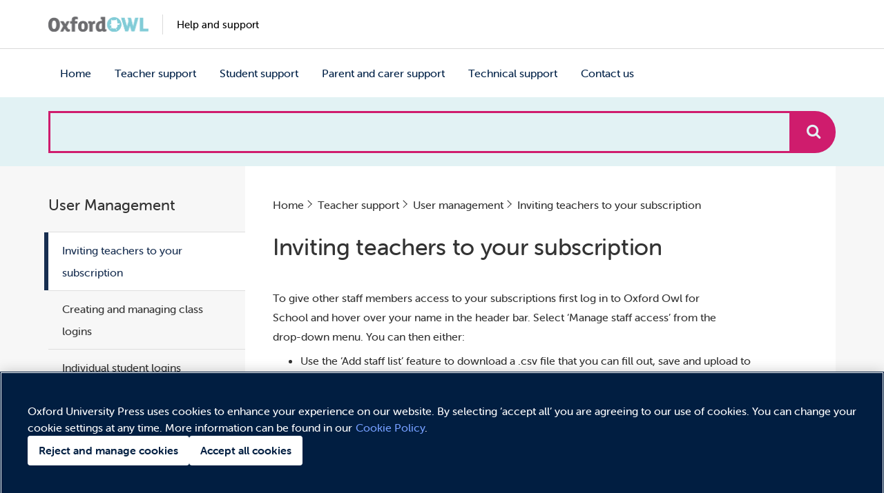

--- FILE ---
content_type: text/html; charset=UTF-8
request_url: https://support.oxfordowl.co.uk/teacher-support/user-management/inviting-teachers/
body_size: 9908
content:

<!doctype html>
<html lang="en-GB">
  <head>
  <meta charset="utf-8">
  <meta http-equiv="x-ua-compatible" content="ie=edge">
  <meta name="viewport" content="width=device-width, initial-scale=1">
  <link href="https://use.typekit.net/phx2elh.css" rel="stylesheet">
  <meta name="theme-color" content="#ffffff">
  <title>Inviting teachers to your subscription &#8211; Oxford Owl Support</title>
<meta name='robots' content='max-image-preview:large' />
	<style>img:is([sizes="auto" i], [sizes^="auto," i]) { contain-intrinsic-size: 3000px 1500px }</style>
	<script>

// Define dataLayer and the gtag function.

window.dataLayer = window.dataLayer || [];

function gtag(){dataLayer.push(arguments);}

gtag('set' , 'developer_id.dYWJhMj', true);

// Default ad_storage to 'denied'.

gtag('consent', 'default', {

ad_storage: "denied",

analytics_storage: "denied",

functionality_storage: "denied",

personalization_storage: "denied",

security_storage: "denied",

ad_user_data: "denied",

ad_personalization: "denied",

'wait_for_update': 500

});

</script>

<!-- OneTrust Cookies Consent Notice start for oxfordowl.co.uk -->

<script type="text/javascript" src="https://cdn-ukwest.onetrust.com/consent/01909395-8158-7986-ab36-4e12b4e4c696/OtAutoBlock.js" ></script>

<script src="https://cdn-ukwest.onetrust.com/scripttemplates/otSDKStub.js" type="text/javascript" charset="UTF-8" data-domain-script="01909395-8158-7986-ab36-4e12b4e4c696" ></script>

<script type="text/javascript">

function OptanonWrapper() { }

</script>

<!-- OneTrust Cookies Consent Notice end for oxfordowl.co.uk --><link rel='dns-prefetch' href='//www.googletagmanager.com' />
<link rel="alternate" type="application/rss+xml" title="Oxford Owl Support &raquo; Inviting teachers to your subscription Comments Feed" href="https://support.oxfordowl.co.uk/teacher-support/user-management/inviting-teachers/feed/" />
<script type="text/javascript">
/* <![CDATA[ */
window._wpemojiSettings = {"baseUrl":"https:\/\/s.w.org\/images\/core\/emoji\/16.0.1\/72x72\/","ext":".png","svgUrl":"https:\/\/s.w.org\/images\/core\/emoji\/16.0.1\/svg\/","svgExt":".svg","source":{"concatemoji":"https:\/\/support.oxfordowl.co.uk\/wp-includes\/js\/wp-emoji-release.min.js?ver=6.8.3"}};
/*! This file is auto-generated */
!function(s,n){var o,i,e;function c(e){try{var t={supportTests:e,timestamp:(new Date).valueOf()};sessionStorage.setItem(o,JSON.stringify(t))}catch(e){}}function p(e,t,n){e.clearRect(0,0,e.canvas.width,e.canvas.height),e.fillText(t,0,0);var t=new Uint32Array(e.getImageData(0,0,e.canvas.width,e.canvas.height).data),a=(e.clearRect(0,0,e.canvas.width,e.canvas.height),e.fillText(n,0,0),new Uint32Array(e.getImageData(0,0,e.canvas.width,e.canvas.height).data));return t.every(function(e,t){return e===a[t]})}function u(e,t){e.clearRect(0,0,e.canvas.width,e.canvas.height),e.fillText(t,0,0);for(var n=e.getImageData(16,16,1,1),a=0;a<n.data.length;a++)if(0!==n.data[a])return!1;return!0}function f(e,t,n,a){switch(t){case"flag":return n(e,"\ud83c\udff3\ufe0f\u200d\u26a7\ufe0f","\ud83c\udff3\ufe0f\u200b\u26a7\ufe0f")?!1:!n(e,"\ud83c\udde8\ud83c\uddf6","\ud83c\udde8\u200b\ud83c\uddf6")&&!n(e,"\ud83c\udff4\udb40\udc67\udb40\udc62\udb40\udc65\udb40\udc6e\udb40\udc67\udb40\udc7f","\ud83c\udff4\u200b\udb40\udc67\u200b\udb40\udc62\u200b\udb40\udc65\u200b\udb40\udc6e\u200b\udb40\udc67\u200b\udb40\udc7f");case"emoji":return!a(e,"\ud83e\udedf")}return!1}function g(e,t,n,a){var r="undefined"!=typeof WorkerGlobalScope&&self instanceof WorkerGlobalScope?new OffscreenCanvas(300,150):s.createElement("canvas"),o=r.getContext("2d",{willReadFrequently:!0}),i=(o.textBaseline="top",o.font="600 32px Arial",{});return e.forEach(function(e){i[e]=t(o,e,n,a)}),i}function t(e){var t=s.createElement("script");t.src=e,t.defer=!0,s.head.appendChild(t)}"undefined"!=typeof Promise&&(o="wpEmojiSettingsSupports",i=["flag","emoji"],n.supports={everything:!0,everythingExceptFlag:!0},e=new Promise(function(e){s.addEventListener("DOMContentLoaded",e,{once:!0})}),new Promise(function(t){var n=function(){try{var e=JSON.parse(sessionStorage.getItem(o));if("object"==typeof e&&"number"==typeof e.timestamp&&(new Date).valueOf()<e.timestamp+604800&&"object"==typeof e.supportTests)return e.supportTests}catch(e){}return null}();if(!n){if("undefined"!=typeof Worker&&"undefined"!=typeof OffscreenCanvas&&"undefined"!=typeof URL&&URL.createObjectURL&&"undefined"!=typeof Blob)try{var e="postMessage("+g.toString()+"("+[JSON.stringify(i),f.toString(),p.toString(),u.toString()].join(",")+"));",a=new Blob([e],{type:"text/javascript"}),r=new Worker(URL.createObjectURL(a),{name:"wpTestEmojiSupports"});return void(r.onmessage=function(e){c(n=e.data),r.terminate(),t(n)})}catch(e){}c(n=g(i,f,p,u))}t(n)}).then(function(e){for(var t in e)n.supports[t]=e[t],n.supports.everything=n.supports.everything&&n.supports[t],"flag"!==t&&(n.supports.everythingExceptFlag=n.supports.everythingExceptFlag&&n.supports[t]);n.supports.everythingExceptFlag=n.supports.everythingExceptFlag&&!n.supports.flag,n.DOMReady=!1,n.readyCallback=function(){n.DOMReady=!0}}).then(function(){return e}).then(function(){var e;n.supports.everything||(n.readyCallback(),(e=n.source||{}).concatemoji?t(e.concatemoji):e.wpemoji&&e.twemoji&&(t(e.twemoji),t(e.wpemoji)))}))}((window,document),window._wpemojiSettings);
/* ]]> */
</script>
<link rel='stylesheet' id='dashicons-css' href='https://support.oxfordowl.co.uk/wp-includes/css/dashicons.min.css?ver=6.8.3' type='text/css' media='all' />
<link rel='stylesheet' id='menu-icons-extra-css' href='https://support.oxfordowl.co.uk/wp-content/plugins/menu-icons/css/extra.min.css?ver=0.13.20' type='text/css' media='all' />
<style id='wp-emoji-styles-inline-css' type='text/css'>

	img.wp-smiley, img.emoji {
		display: inline !important;
		border: none !important;
		box-shadow: none !important;
		height: 1em !important;
		width: 1em !important;
		margin: 0 0.07em !important;
		vertical-align: -0.1em !important;
		background: none !important;
		padding: 0 !important;
	}
</style>
<link rel='stylesheet' id='wp-block-library-css' href='https://support.oxfordowl.co.uk/wp-includes/css/dist/block-library/style.min.css?ver=6.8.3' type='text/css' media='all' />
<style id='classic-theme-styles-inline-css' type='text/css'>
/*! This file is auto-generated */
.wp-block-button__link{color:#fff;background-color:#32373c;border-radius:9999px;box-shadow:none;text-decoration:none;padding:calc(.667em + 2px) calc(1.333em + 2px);font-size:1.125em}.wp-block-file__button{background:#32373c;color:#fff;text-decoration:none}
</style>
<style id='global-styles-inline-css' type='text/css'>
:root{--wp--preset--aspect-ratio--square: 1;--wp--preset--aspect-ratio--4-3: 4/3;--wp--preset--aspect-ratio--3-4: 3/4;--wp--preset--aspect-ratio--3-2: 3/2;--wp--preset--aspect-ratio--2-3: 2/3;--wp--preset--aspect-ratio--16-9: 16/9;--wp--preset--aspect-ratio--9-16: 9/16;--wp--preset--color--black: #000000;--wp--preset--color--cyan-bluish-gray: #abb8c3;--wp--preset--color--white: #ffffff;--wp--preset--color--pale-pink: #f78da7;--wp--preset--color--vivid-red: #cf2e2e;--wp--preset--color--luminous-vivid-orange: #ff6900;--wp--preset--color--luminous-vivid-amber: #fcb900;--wp--preset--color--light-green-cyan: #7bdcb5;--wp--preset--color--vivid-green-cyan: #00d084;--wp--preset--color--pale-cyan-blue: #8ed1fc;--wp--preset--color--vivid-cyan-blue: #0693e3;--wp--preset--color--vivid-purple: #9b51e0;--wp--preset--gradient--vivid-cyan-blue-to-vivid-purple: linear-gradient(135deg,rgba(6,147,227,1) 0%,rgb(155,81,224) 100%);--wp--preset--gradient--light-green-cyan-to-vivid-green-cyan: linear-gradient(135deg,rgb(122,220,180) 0%,rgb(0,208,130) 100%);--wp--preset--gradient--luminous-vivid-amber-to-luminous-vivid-orange: linear-gradient(135deg,rgba(252,185,0,1) 0%,rgba(255,105,0,1) 100%);--wp--preset--gradient--luminous-vivid-orange-to-vivid-red: linear-gradient(135deg,rgba(255,105,0,1) 0%,rgb(207,46,46) 100%);--wp--preset--gradient--very-light-gray-to-cyan-bluish-gray: linear-gradient(135deg,rgb(238,238,238) 0%,rgb(169,184,195) 100%);--wp--preset--gradient--cool-to-warm-spectrum: linear-gradient(135deg,rgb(74,234,220) 0%,rgb(151,120,209) 20%,rgb(207,42,186) 40%,rgb(238,44,130) 60%,rgb(251,105,98) 80%,rgb(254,248,76) 100%);--wp--preset--gradient--blush-light-purple: linear-gradient(135deg,rgb(255,206,236) 0%,rgb(152,150,240) 100%);--wp--preset--gradient--blush-bordeaux: linear-gradient(135deg,rgb(254,205,165) 0%,rgb(254,45,45) 50%,rgb(107,0,62) 100%);--wp--preset--gradient--luminous-dusk: linear-gradient(135deg,rgb(255,203,112) 0%,rgb(199,81,192) 50%,rgb(65,88,208) 100%);--wp--preset--gradient--pale-ocean: linear-gradient(135deg,rgb(255,245,203) 0%,rgb(182,227,212) 50%,rgb(51,167,181) 100%);--wp--preset--gradient--electric-grass: linear-gradient(135deg,rgb(202,248,128) 0%,rgb(113,206,126) 100%);--wp--preset--gradient--midnight: linear-gradient(135deg,rgb(2,3,129) 0%,rgb(40,116,252) 100%);--wp--preset--font-size--small: 13px;--wp--preset--font-size--medium: 20px;--wp--preset--font-size--large: 36px;--wp--preset--font-size--x-large: 42px;--wp--preset--spacing--20: 0.44rem;--wp--preset--spacing--30: 0.67rem;--wp--preset--spacing--40: 1rem;--wp--preset--spacing--50: 1.5rem;--wp--preset--spacing--60: 2.25rem;--wp--preset--spacing--70: 3.38rem;--wp--preset--spacing--80: 5.06rem;--wp--preset--shadow--natural: 6px 6px 9px rgba(0, 0, 0, 0.2);--wp--preset--shadow--deep: 12px 12px 50px rgba(0, 0, 0, 0.4);--wp--preset--shadow--sharp: 6px 6px 0px rgba(0, 0, 0, 0.2);--wp--preset--shadow--outlined: 6px 6px 0px -3px rgba(255, 255, 255, 1), 6px 6px rgba(0, 0, 0, 1);--wp--preset--shadow--crisp: 6px 6px 0px rgba(0, 0, 0, 1);}:where(.is-layout-flex){gap: 0.5em;}:where(.is-layout-grid){gap: 0.5em;}body .is-layout-flex{display: flex;}.is-layout-flex{flex-wrap: wrap;align-items: center;}.is-layout-flex > :is(*, div){margin: 0;}body .is-layout-grid{display: grid;}.is-layout-grid > :is(*, div){margin: 0;}:where(.wp-block-columns.is-layout-flex){gap: 2em;}:where(.wp-block-columns.is-layout-grid){gap: 2em;}:where(.wp-block-post-template.is-layout-flex){gap: 1.25em;}:where(.wp-block-post-template.is-layout-grid){gap: 1.25em;}.has-black-color{color: var(--wp--preset--color--black) !important;}.has-cyan-bluish-gray-color{color: var(--wp--preset--color--cyan-bluish-gray) !important;}.has-white-color{color: var(--wp--preset--color--white) !important;}.has-pale-pink-color{color: var(--wp--preset--color--pale-pink) !important;}.has-vivid-red-color{color: var(--wp--preset--color--vivid-red) !important;}.has-luminous-vivid-orange-color{color: var(--wp--preset--color--luminous-vivid-orange) !important;}.has-luminous-vivid-amber-color{color: var(--wp--preset--color--luminous-vivid-amber) !important;}.has-light-green-cyan-color{color: var(--wp--preset--color--light-green-cyan) !important;}.has-vivid-green-cyan-color{color: var(--wp--preset--color--vivid-green-cyan) !important;}.has-pale-cyan-blue-color{color: var(--wp--preset--color--pale-cyan-blue) !important;}.has-vivid-cyan-blue-color{color: var(--wp--preset--color--vivid-cyan-blue) !important;}.has-vivid-purple-color{color: var(--wp--preset--color--vivid-purple) !important;}.has-black-background-color{background-color: var(--wp--preset--color--black) !important;}.has-cyan-bluish-gray-background-color{background-color: var(--wp--preset--color--cyan-bluish-gray) !important;}.has-white-background-color{background-color: var(--wp--preset--color--white) !important;}.has-pale-pink-background-color{background-color: var(--wp--preset--color--pale-pink) !important;}.has-vivid-red-background-color{background-color: var(--wp--preset--color--vivid-red) !important;}.has-luminous-vivid-orange-background-color{background-color: var(--wp--preset--color--luminous-vivid-orange) !important;}.has-luminous-vivid-amber-background-color{background-color: var(--wp--preset--color--luminous-vivid-amber) !important;}.has-light-green-cyan-background-color{background-color: var(--wp--preset--color--light-green-cyan) !important;}.has-vivid-green-cyan-background-color{background-color: var(--wp--preset--color--vivid-green-cyan) !important;}.has-pale-cyan-blue-background-color{background-color: var(--wp--preset--color--pale-cyan-blue) !important;}.has-vivid-cyan-blue-background-color{background-color: var(--wp--preset--color--vivid-cyan-blue) !important;}.has-vivid-purple-background-color{background-color: var(--wp--preset--color--vivid-purple) !important;}.has-black-border-color{border-color: var(--wp--preset--color--black) !important;}.has-cyan-bluish-gray-border-color{border-color: var(--wp--preset--color--cyan-bluish-gray) !important;}.has-white-border-color{border-color: var(--wp--preset--color--white) !important;}.has-pale-pink-border-color{border-color: var(--wp--preset--color--pale-pink) !important;}.has-vivid-red-border-color{border-color: var(--wp--preset--color--vivid-red) !important;}.has-luminous-vivid-orange-border-color{border-color: var(--wp--preset--color--luminous-vivid-orange) !important;}.has-luminous-vivid-amber-border-color{border-color: var(--wp--preset--color--luminous-vivid-amber) !important;}.has-light-green-cyan-border-color{border-color: var(--wp--preset--color--light-green-cyan) !important;}.has-vivid-green-cyan-border-color{border-color: var(--wp--preset--color--vivid-green-cyan) !important;}.has-pale-cyan-blue-border-color{border-color: var(--wp--preset--color--pale-cyan-blue) !important;}.has-vivid-cyan-blue-border-color{border-color: var(--wp--preset--color--vivid-cyan-blue) !important;}.has-vivid-purple-border-color{border-color: var(--wp--preset--color--vivid-purple) !important;}.has-vivid-cyan-blue-to-vivid-purple-gradient-background{background: var(--wp--preset--gradient--vivid-cyan-blue-to-vivid-purple) !important;}.has-light-green-cyan-to-vivid-green-cyan-gradient-background{background: var(--wp--preset--gradient--light-green-cyan-to-vivid-green-cyan) !important;}.has-luminous-vivid-amber-to-luminous-vivid-orange-gradient-background{background: var(--wp--preset--gradient--luminous-vivid-amber-to-luminous-vivid-orange) !important;}.has-luminous-vivid-orange-to-vivid-red-gradient-background{background: var(--wp--preset--gradient--luminous-vivid-orange-to-vivid-red) !important;}.has-very-light-gray-to-cyan-bluish-gray-gradient-background{background: var(--wp--preset--gradient--very-light-gray-to-cyan-bluish-gray) !important;}.has-cool-to-warm-spectrum-gradient-background{background: var(--wp--preset--gradient--cool-to-warm-spectrum) !important;}.has-blush-light-purple-gradient-background{background: var(--wp--preset--gradient--blush-light-purple) !important;}.has-blush-bordeaux-gradient-background{background: var(--wp--preset--gradient--blush-bordeaux) !important;}.has-luminous-dusk-gradient-background{background: var(--wp--preset--gradient--luminous-dusk) !important;}.has-pale-ocean-gradient-background{background: var(--wp--preset--gradient--pale-ocean) !important;}.has-electric-grass-gradient-background{background: var(--wp--preset--gradient--electric-grass) !important;}.has-midnight-gradient-background{background: var(--wp--preset--gradient--midnight) !important;}.has-small-font-size{font-size: var(--wp--preset--font-size--small) !important;}.has-medium-font-size{font-size: var(--wp--preset--font-size--medium) !important;}.has-large-font-size{font-size: var(--wp--preset--font-size--large) !important;}.has-x-large-font-size{font-size: var(--wp--preset--font-size--x-large) !important;}
:where(.wp-block-post-template.is-layout-flex){gap: 1.25em;}:where(.wp-block-post-template.is-layout-grid){gap: 1.25em;}
:where(.wp-block-columns.is-layout-flex){gap: 2em;}:where(.wp-block-columns.is-layout-grid){gap: 2em;}
:root :where(.wp-block-pullquote){font-size: 1.5em;line-height: 1.6;}
</style>
<link rel='stylesheet' id='sage/css-css' href='https://support.oxfordowl.co.uk/wp-content/themes/eduk/dist/styles/main.css?ver=1707122933' type='text/css' media='all' />
<link rel='stylesheet' id='override-style-css' href='https://support.oxfordowl.co.uk/wp-content/mu-plugins/eduk/css/sites/5/custom.css?ver=1672911217' type='text/css' media='all' />
<script type="text/javascript" src="https://support.oxfordowl.co.uk/wp-includes/js/jquery/jquery.min.js?ver=3.7.1" id="jquery-core-js"></script>
<script type="text/javascript" src="https://support.oxfordowl.co.uk/wp-includes/js/jquery/jquery-migrate.min.js?ver=3.4.1" id="jquery-migrate-js"></script>
<link rel="EditURI" type="application/rsd+xml" title="RSD" href="https://support.oxfordowl.co.uk/xmlrpc.php?rsd" />
<link rel="canonical" href="https://support.oxfordowl.co.uk/teacher-support/user-management/inviting-teachers/" />
<link rel='shortlink' href='https://support.oxfordowl.co.uk/?p=377' />
<link rel="alternate" title="oEmbed (JSON)" type="application/json+oembed" href="https://support.oxfordowl.co.uk/wp-json/oembed/1.0/embed?url=https%3A%2F%2Fsupport.oxfordowl.co.uk%2Fteacher-support%2Fuser-management%2Finviting-teachers%2F" />
<link rel="alternate" title="oEmbed (XML)" type="text/xml+oembed" href="https://support.oxfordowl.co.uk/wp-json/oembed/1.0/embed?url=https%3A%2F%2Fsupport.oxfordowl.co.uk%2Fteacher-support%2Fuser-management%2Finviting-teachers%2F&#038;format=xml" />
<meta name="generator" content="Site Kit by Google 1.171.0" /><link rel="apple-touch-icon" sizes="180x180" href="/wp-content/uploads/sites/5/fbrfg/apple-touch-icon.png">
<link rel="icon" type="image/png" sizes="32x32" href="/wp-content/uploads/sites/5/fbrfg/favicon-32x32.png">
<link rel="icon" type="image/png" sizes="16x16" href="/wp-content/uploads/sites/5/fbrfg/favicon-16x16.png">
<link rel="manifest" href="/wp-content/uploads/sites/5/fbrfg/site.webmanifest">
<link rel="mask-icon" href="/wp-content/uploads/sites/5/fbrfg/safari-pinned-tab.svg" color="#5bbad5">
<link rel="shortcut icon" href="/wp-content/uploads/sites/5/fbrfg/favicon.ico">
<meta name="msapplication-TileColor" content="#da532c">
<meta name="msapplication-config" content="/wp-content/uploads/sites/5/fbrfg/browserconfig.xml">
<meta name="theme-color" content="#ffffff"><meta name="google-site-verification" content="Hoc5crKVvl8eq0ffk9Yn0o34Ne2UdJcBTQFUQK4u5IM">
<!-- Google Tag Manager snippet added by Site Kit -->
<script type="text/javascript">
/* <![CDATA[ */

			( function( w, d, s, l, i ) {
				w[l] = w[l] || [];
				w[l].push( {'gtm.start': new Date().getTime(), event: 'gtm.js'} );
				var f = d.getElementsByTagName( s )[0],
					j = d.createElement( s ), dl = l != 'dataLayer' ? '&l=' + l : '';
				j.async = true;
				j.src = 'https://www.googletagmanager.com/gtm.js?id=' + i + dl;
				f.parentNode.insertBefore( j, f );
			} )( window, document, 'script', 'dataLayer', 'GTM-KL6CL3L' );
			
/* ]]> */
</script>

<!-- End Google Tag Manager snippet added by Site Kit -->
		<style type="text/css" id="wp-custom-css">
			img {
max-width: 100%;
height: auto;
}

p+ol {
    margin-top: 0;
}

ol {
  margin: 0 0 0 10px;
  padding: 0;
  list-style-type: none;
}

ol li {
    counter-increment: step-counter;
    line-height: 1.8em;
    margin-bottom: 1.4em;
    position: relative;
    padding-left: 35px;
    margin-left: 0; /* new declaration */
}

ol li::before {
  position: absolute;
  left: -10px;
  content: counter(step-counter);
  color: black;
  box-shadow: inset 0 0 0 2px rgb(226 242 244);
  font-weight: bold;
  padding: 0px 10px;
  border-radius: 20px;
}

figure.wp-block-image img {
    border: 1px solid transparent;
    padding: 2rem;
}

p.message {
    background-color: #f7f7f7;
    padding: 16px;
    border-radius: 15px;
    max-width: 100%;
    font-size: 16px;
	display: grid;
	grid-template-columns: max-content 1fr;
	gap: 16px;

}

p.message a {
color: inherit;
}

p.message:before {
content: "";
    background-image: url(/wp-content/uploads/sites/5/2024/04/icon-information-owl.png);
    width: 27px;
    height: 100%;
    border-right: 1px solid #00000020;
    padding-right: 16px;
    background-repeat: no-repeat;
    align-content: center;
    background-position-y: center;
}

p.message.information {
	background-color: #E5E5E5;
}

p.message.information:before {
	    background-image: url(/wp-content/uploads/sites/5/2024/04/icon-information-owl.png);
}

p.message.tip {
	background-color: #E3F3F5;
}

p.message.tip:before {
	    background-image: url(/wp-content/uploads/sites/5/2024/04/icon-tip-owl.png);
}


p.message.warning {
	background-color: #FAED42;
}

p.message.warning:before {
	    background-image: url(/wp-content/uploads/sites/5/2024/04/icon-warning-owl.png);
}
		</style>
		
<link rel="stylesheet" href="https://d32js2hvqkks64.cloudfront.net/aws-cookie/jquery.fancybox-1.3.4_1.css" type="text/css" media="screen" />

</head>
  <body class="wp-singular post-template post-template-templates post-template-what-is-oxford-reading-buddy post-template-templateswhat-is-oxford-reading-buddy-php single single-post postid-377 single-format-standard wp-custom-logo wp-theme-eduk inviting-teachers sidebar-primary">
    <!--[if IE]>
      <div class="alert alert-warning">
        You are using an &lt;strong&gt;outdated&lt;/strong&gt; browser. Please &lt;a href=&quot;http://browsehappy.com/&quot;&gt;upgrade your browser&lt;/a&gt; to improve your experience.      </div>
    <![endif]-->
    <header class="banner">
    <div class="bar-brand">
        <a class="for-screen-readers btn btn-secondary" href="#mainContent">Skip to main content</a>
      <div class="container">

        <div class="col-lg-6 col-md-8 col-sm-9 logo-container">
            <div class="logo">
              <a title="Oxford Owl Support" class="brand" href="https://support.oxfordowl.co.uk/">
                <img src="https://support.oxfordowl.co.uk/wp-content/uploads/sites/5/2020/11/cropped-owl-logo-long-1.png" alt="logo" class="hidden-small">
                <img src="https://support.oxfordowl.co.uk/wp-content/uploads/sites/5/2020/11/owl-logo-mobile.png" alt="logo" class="logo-mobile">
              </a>
            </div>
            <a href="https://support.oxfordowl.co.uk/">
              <div class="site-sub-title">
                <span>Help and support</span>
              </div>
            </a>


        </div>
        <div class="col-lg-4 col-md-4 col-sm-3">
          <div id="nav-hamburger" class="">
            <span></span>
            <span></span>
            <span></span>
            <span></span>
          </div>
        </div>
        <div class="col-lg-3 col-sm-12 pull-right region-select-box hidden-small">
                  </div>



    </div>
    </div>


    <div class="bar-nav">
      <div class="container nav-container">
        <nav class="nav-primary" role="navigation">
          <div class="menu-main-menu-container"><ul id="menu-main-menu" class="nav"><li id="menu-item-175" class="menu-item menu-item-type-custom menu-item-object-custom menu-item-175"><a href="/">Home</a></li>
<li id="menu-item-20" class="menu-item menu-item-type-post_type menu-item-object-page menu-item-20"><a href="https://support.oxfordowl.co.uk/teacher-support/">Teacher support</a></li>
<li id="menu-item-19" class="menu-item menu-item-type-post_type menu-item-object-page menu-item-19"><a href="https://support.oxfordowl.co.uk/student-support/">Student support</a></li>
<li id="menu-item-18" class="menu-item menu-item-type-post_type menu-item-object-page menu-item-18"><a href="https://support.oxfordowl.co.uk/parent-support/">Parent and carer support</a></li>
<li id="menu-item-17" class="menu-item menu-item-type-post_type menu-item-object-page menu-item-17"><a href="https://support.oxfordowl.co.uk/technical-support/">Technical support</a></li>
<li id="menu-item-15" class="menu-item menu-item-type-post_type menu-item-object-page menu-item-15"><a href="https://support.oxfordowl.co.uk/contact-us/">Contact us</a></li>
</ul></div>        </nav>
      </div>
    </div>

<div class="bar-search bar-search--not-home">
<form role="search" method="get" class="form-search" action="https://support.oxfordowl.co.uk/">
        <label class="xl-search-label visually-hidden" for="headerSearch">How can we help?</label>
        <div class="search-container">
        <input type="text" value="" name="s" id="headerSearch" placeholder="" />
        <button class="search-submit search-item btn btn-primary btn-xl" value="" type="submit"><i class="fa fa-search search-icon" aria-hidden="true"></i></button>
        </div>
</form>
</div></header>
    <div class="wrap" role="document">
      <div class="content row">
          
<div class="container">
  <div class="col-lg-3 col-md-12 col-sm-12">
          <nav class="tertiary-menu">
        <h3>User Management</h3>
      <div class="menu-user-management-container"><ul id="menu-user-management" class="menu"><li id="menu-item-468" class="menu-item menu-item-type-post_type menu-item-object-post current-menu-item menu-item-468"><a href="https://support.oxfordowl.co.uk/teacher-support/user-management/inviting-teachers/" aria-current="page">Inviting teachers to your subscription</a></li>
<li id="menu-item-469" class="menu-item menu-item-type-post_type menu-item-object-post menu-item-469"><a href="https://support.oxfordowl.co.uk/teacher-support/creating-and-managing-your-class-logins/">Creating and managing class logins</a></li>
<li id="menu-item-835" class="menu-item menu-item-type-taxonomy menu-item-object-category menu-item-has-children menu-item-835"><a href="https://support.oxfordowl.co.uk/category/teacher-support/user-management/student-logins/">Individual student logins</a>
<ul class="sub-menu">
	<li id="menu-item-841" class="menu-item menu-item-type-post_type menu-item-object-post menu-item-841"><a href="https://support.oxfordowl.co.uk/teacher-support/user-management/student-logins/creating-individual-student-logins/">Creating individual student logins</a></li>
	<li id="menu-item-845" class="menu-item menu-item-type-post_type menu-item-object-post menu-item-845"><a href="https://support.oxfordowl.co.uk/teacher-support/user-management/student-logins/providing-students-with-login-details/">Providing students with login details</a></li>
	<li id="menu-item-843" class="menu-item menu-item-type-post_type menu-item-object-post menu-item-843"><a href="https://support.oxfordowl.co.uk/teacher-support/user-management/student-logins/editing-students/">Editing students</a></li>
	<li id="menu-item-844" class="menu-item menu-item-type-post_type menu-item-object-post menu-item-844"><a href="https://support.oxfordowl.co.uk/teacher-support/user-management/student-logins/moving-students-up-a-year/">Moving students up a year</a></li>
	<li id="menu-item-839" class="menu-item menu-item-type-post_type menu-item-object-post menu-item-839"><a href="https://support.oxfordowl.co.uk/teacher-support/user-management/student-logins/archiving-students/">Removing students</a></li>
	<li id="menu-item-846" class="menu-item menu-item-type-post_type menu-item-object-post menu-item-846"><a href="https://support.oxfordowl.co.uk/teacher-support/user-management/student-logins/resetting-student-passwords/">Resetting student passwords</a></li>
	<li id="menu-item-840" class="menu-item menu-item-type-post_type menu-item-object-post menu-item-840"><a href="https://support.oxfordowl.co.uk/teacher-support/user-management/student-logins/creating-classes/">Creating classes</a></li>
	<li id="menu-item-836" class="menu-item menu-item-type-post_type menu-item-object-post menu-item-836"><a href="https://support.oxfordowl.co.uk/teacher-support/user-management/student-logins/sharing-classes-with-other-members-of-staff/">Sharing classes with other members of staff</a></li>
	<li id="menu-item-842" class="menu-item menu-item-type-post_type menu-item-object-post menu-item-842"><a href="https://support.oxfordowl.co.uk/teacher-support/user-management/student-logins/editing-classes/">Editing classes</a></li>
	<li id="menu-item-838" class="menu-item menu-item-type-post_type menu-item-object-post menu-item-838"><a href="https://support.oxfordowl.co.uk/teacher-support/user-management/student-logins/archiving-classes/">Archiving classes</a></li>
</ul>
</li>
</ul></div>      </nav>
      </div>
  <main role="main" id="mainContent">
    <article class="article--content col-lg-9 col-md-12 col-sm-12">
              <div class="breadcrumbs" typeof="BreadcrumbList" vocab="https://schema.org/">
    <span class="breadcrumb-item-link" property="itemListElement" typeof="ListItem"><a property="item" typeof="WebPage" title="Go to Oxford Owl Support." href="https://support.oxfordowl.co.uk" class="home"><span property="name">Home</span></a><meta property="position" content="1"></span><div class="breadcrumb-separator">
  
</div><span class="breadcrumb-item-link" property="itemListElement" typeof="ListItem"><a property="item" typeof="WebPage" title="Go to the Teacher support category archives." href="https://support.oxfordowl.co.uk/category/teacher-support/" class="taxonomy category"><span property="name">Teacher support</span></a><meta property="position" content="2"></span><div class="breadcrumb-separator">
  
</div><span class="breadcrumb-item-link" property="itemListElement" typeof="ListItem"><a property="item" typeof="WebPage" title="Go to the User management category archives." href="https://support.oxfordowl.co.uk/category/teacher-support/user-management/" class="taxonomy category"><span property="name">User management</span></a><meta property="position" content="3"></span><div class="breadcrumb-separator">
  
</div><div class="page-name">Inviting teachers to your subscription</div></div>        
<div class="page-header">
	<h1>Inviting teachers to your subscription</h1>
</div>

        <div class="row">
  <div class="single-thumbnail-empty"> </div>
</div><div class="container">
	<div class="row">
		<div class="col-lg-12 col-md-12 col-sm-12"><div class="entry-content entry-content--article">
<p>To give other staff members access to your subscriptions first log in to&nbsp;Oxford Owl for School and hover over your name in the header bar. Select&nbsp;&#8216;Manage staff access&#8217;&nbsp;from the drop-down menu. You can then either:</p>



<ul class="wp-block-list">
<li>Use the ‘Add staff list’ feature to download a .csv file that you can fill out, save and upload to add all staff members in one go.</li>
</ul>



<ul class="wp-block-list">
<li>Add staff members individually by typing their first name, second name and email into the fields provided and clicking&nbsp;&#8216;submit&#8217;.</li>
</ul>



<p>Once your colleagues have access to your subscriptions on&nbsp;Oxford Owl for School, they will then also have the ability to add other members of staff as required.</p>



<p><strong>If they are new to Oxford Owl</strong></p>



<p>If they are completely new to&nbsp;Oxford Owl for School (i.e if they have never joined&nbsp;as a registered free user and are not subscribed to any other subscriptions on&nbsp;Oxford Owl for School) they will receive an ‘Oxford Owl confirmation’ email. They will need to click on the confirmation link in this email to set up their login and password. Once they click&nbsp;&#8216;complete&#8217; they will be able to access your subscriptions on&nbsp;Oxford Owl for School.</p>



<p><strong>If they are registered as a free user</strong></p>



<p>If they are already registered on&nbsp;Oxford Owl for School&nbsp;as a free user they will receive an email giving them access to your subscriptions. They should click on the confirmation link in this email then log in to&nbsp;Oxford Owl for School&nbsp;using their existing login and password to access your subscriptions. Teachers should not share login access, multiple logins on the same account can cause serious issues.</p>



<p><strong>If they have previously been given access</strong></p>



<p>If they have already been given access to one of your existing subscriptions then you do not need to add them again. They will be able to access your new subscription straight away using their existing login and password.</p>


<div class="wp-block-image">
<figure class="aligncenter"><a href="https://www.youtube.com/watch/lXJfdkzLRQI" target="_blank" rel=" noreferrer noopener"><img fetchpriority="high" decoding="async" width="760" height="456" src="https://support.oxfordowl.co.uk/wp-content/uploads/sites/5/2020/11/Managing-Staff.jpg" alt="Manage staff access" class="wp-image-1252" /></a></figure></div>


<p></p>
</div></div>
	</div>
</div>
        <div class="col-lg-12 col-md-12 col-sm-12">
<footer class="post-footer" role="contentinfo">

     <p class="byline author vcard">Last reviewed
February 26, 2025</p>

    <div class="column-tag-cat">
      <h4>Posted in
      <a href="https://support.oxfordowl.co.uk/category/teacher-support/user-management/" rel="category tag">User management</a>    </h4>
    </div>
    <div class="buttons--tags">
      <ul><li><a href="https://support.oxfordowl.co.uk/tag/teacher-support/" rel="tag">Teacher Support</a></li></ul>    </div>

</footer>
</div>          </article>
  </main>
  </div>

      </div><!-- /.content -->
    </div><!-- /.wrap -->
    <footer class="content-info">
  <div class="footer-widgets">
  	<div class="container">
  	  <div class="row">
  	  	<div class="col-lg-3 col-md-4 col-sm-12">        </div>
  	  	<div class="col-lg-3 col-md-4 col-sm-12"></div>
  	  	<div class="col-lg-3 col-md-4 col-sm-12"></div>
  	  	<div class="col-lg-3 col-md-4 col-sm-12">        </div>
  	  </div>
  	</div>
  </div>
  <div class="footer-legal row">
  <div class="container">
    <div class="row logo-legal">
      <div class="col-lg-12">
        <div class="oup-logo">
          <a href="http://global.oup.com"><img src="https://support.oxfordowl.co.uk/wp-content/themes/eduk/dist/images/oup-logo-blue.svg" alt="Oxford University Press"></a>
        </div>
      </div>
    </div>

		<div class="col-lg-6 col-md-12 col-sm-12"><p>© Copyright <a href="http://oup.com">Oxford University Press</a> 2026</p></div>
		<div class="col-lg-6 col-md-12 col-sm-12">
			<ul id="menu-footer-legal-links" class="footer-legal-links"><li id="menu-item-349" class="menu-item menu-item-type-custom menu-item-object-custom menu-item-349"><a href="https://www.oxfordowl.co.uk/home/terms-and-conditions">Terms and Conditions</a></li>
<li id="menu-item-350" class="menu-item menu-item-type-custom menu-item-object-custom menu-item-350"><a href="https://global.oup.com/privacy">Privacy Policy</a></li>
<li id="menu-item-351" class="menu-item menu-item-type-custom menu-item-object-custom menu-item-351"><a href="https://global.oup.com/legal?cc=gb">Legal Notice</a></li>
<li id="menu-item-352" class="menu-item menu-item-type-custom menu-item-object-custom menu-item-352"><a href="https://global.oup.com/cookiepolicy/?siteid=oxbox-online&#038;_ga=2.203357849.927647243.1566912485-244032636.1564659958&#038;cc=gb">Cookie Policy</a></li>
</ul>		</div>
	</div>
  </div>
</footer>


	<!-- Place this code snippet anywhere you want the button to appear in your page. If no button has been configured in the chat script, it will not show up nor take any space. -->
	<div id="__8x8-chat-button-container-script_6335735225eb2c7c462d1b4.82313805" class="chat-button-88"></div>

	<a class="help-button help-button--bottom" onclick="launchChat()">
		<div class="help-button__content">
			<span class="help-button__icon">
				<i aria-hidden="true" class="icon">
					<svg xmlns="http://www.w3.org/2000/svg" version="1.1" xmlns:xlink="http://www.w3.org/1999/xlink" xmlns:svgjs="http://svgjs.com/svgjs" viewBox="0 0 140 140" width="140" height="140">
						<g transform="matrix(5.833333333333333,0,0,5.833333333333333,0,0)">
							<path d="M21.75,18.75H11.25l-6,4.5v-4.5h-3a1.5,1.5,0,0,1-1.5-1.5v-15A1.5,1.5,0,0,1,2.25.75h19.5a1.5,1.5,0,0,1,1.5,1.5v15A1.5,1.5,0,0,1,21.75,18.75Z" fill="none" stroke="rgb(23, 46, 80)" stroke-linecap="round" stroke-linejoin="round" stroke-width="1.5"></path>
							<path d="M7.5 9.375L7.5 9.375" fill="none" stroke="rgb(23, 46, 80)" stroke-linecap="round" stroke-linejoin="round" stroke-width="1.5"></path>
							<path d="M7.5,9.375a.375.375,0,1,0,.375.375A.375.375,0,0,0,7.5,9.375" fill="none" stroke="rgb(23, 46, 80)" stroke-linecap="round" stroke-linejoin="round" stroke-width="1.5"></path>
							<path d="M12 9.375L12 9.375" fill="none" stroke="rgb(23, 46, 80)" stroke-linecap="round" stroke-linejoin="round" stroke-width="1.5"></path>
							<path d="M12,9.375a.375.375,0,1,0,.375.375A.375.375,0,0,0,12,9.375" fill="none" stroke="rgb(23, 46, 80)" stroke-linecap="round" stroke-linejoin="round" stroke-width="1.5"></path>
							<path d="M16.5 9.375L16.5 9.375" fill="none" stroke="rgb(23, 46, 80)" stroke-linecap="round" stroke-linejoin="round" stroke-width="1.5"></path>
							<path d="M16.5,9.375a.375.375,0,1,0,.375.375.375.375,0,0,0-.375-.375" fill="none" stroke="rgb(23, 46, 80)" stroke-linecap="round" stroke-linejoin="round" stroke-width="1.5"></path>
						</g>
					</svg>
				</i>
			</span>
			<span class="help-button__text">Need help?</span>
		</div>
	</a>
<script type="speculationrules">
{"prefetch":[{"source":"document","where":{"and":[{"href_matches":"\/*"},{"not":{"href_matches":["\/wp-*.php","\/wp-admin\/*","\/wp-content\/uploads\/sites\/5\/*","\/wp-content\/*","\/wp-content\/plugins\/*","\/wp-content\/themes\/eduk\/*","\/*\\?(.+)"]}},{"not":{"selector_matches":"a[rel~=\"nofollow\"]"}},{"not":{"selector_matches":".no-prefetch, .no-prefetch a"}}]},"eagerness":"conservative"}]}
</script>
		<!-- Google Tag Manager (noscript) snippet added by Site Kit -->
		<noscript>
			<iframe src="https://www.googletagmanager.com/ns.html?id=GTM-KL6CL3L" height="0" width="0" style="display:none;visibility:hidden"></iframe>
		</noscript>
		<!-- End Google Tag Manager (noscript) snippet added by Site Kit -->
		<script type="text/javascript" src="https://support.oxfordowl.co.uk/wp-content/themes/eduk/dist/scripts/main.js" id="sage/js-js"></script>
<div class="overlay overlay-slidedown closed">
	<nav class="nav-overlay">
		<div class="nav-container small-navigation">
			<section class="widget nav_menu-30 widget_nav_menu"><h3>Menu</h3><div class="menu-mobile-navigation-container"><ul id="menu-mobile-navigation" class="menu"><li id="menu-item-207" class="menu-item menu-item-type-custom menu-item-object-custom menu-item-207"><a href="/">Home</a></li>
<li id="menu-item-289" class="expandable-menu menu-item menu-item-type-custom menu-item-object-custom menu-item-has-children menu-item-289"><a href="#">Teacher support</a>
<ul class="sub-menu">
	<li id="menu-item-701" class="menu-item menu-item-type-taxonomy menu-item-object-category current-post-ancestor menu-item-701"><a href="https://support.oxfordowl.co.uk/category/teacher-support/">Teacher support home</a></li>
	<li id="menu-item-704" class="menu-item menu-item-type-taxonomy menu-item-object-category menu-item-704"><a href="https://support.oxfordowl.co.uk/category/teacher-support/getting-started/">Getting started</a></li>
	<li id="menu-item-705" class="menu-item menu-item-type-taxonomy menu-item-object-category menu-item-705"><a href="https://support.oxfordowl.co.uk/category/teacher-support/school-subscriptions/">School subscriptions</a></li>
	<li id="menu-item-706" class="menu-item menu-item-type-taxonomy menu-item-object-category current-post-ancestor current-menu-parent current-post-parent menu-item-706"><a href="https://support.oxfordowl.co.uk/category/teacher-support/user-management/">User management</a></li>
	<li id="menu-item-971" class="menu-item menu-item-type-taxonomy menu-item-object-category menu-item-971"><a href="https://support.oxfordowl.co.uk/category/teacher-support/homework-and-reporting/">Homework and reporting</a></li>
	<li id="menu-item-703" class="menu-item menu-item-type-taxonomy menu-item-object-category menu-item-703"><a href="https://support.oxfordowl.co.uk/category/teacher-support/digital-licences/">Digital Licence codes</a></li>
	<li id="menu-item-702" class="menu-item menu-item-type-taxonomy menu-item-object-category menu-item-702"><a href="https://support.oxfordowl.co.uk/category/teacher-support/additional-support-for-teachers/">Additional support for teachers</a></li>
</ul>
</li>
<li id="menu-item-290" class="expandable-menu menu-item menu-item-type-custom menu-item-object-custom menu-item-has-children menu-item-290"><a href="#">Student support</a>
<ul class="sub-menu">
	<li id="menu-item-709" class="menu-item menu-item-type-taxonomy menu-item-object-category menu-item-709"><a href="https://support.oxfordowl.co.uk/category/student-support/">Student support home</a></li>
	<li id="menu-item-711" class="menu-item menu-item-type-taxonomy menu-item-object-category menu-item-711"><a href="https://support.oxfordowl.co.uk/category/student-support/student-getting-started/">Getting started</a></li>
	<li id="menu-item-973" class="menu-item menu-item-type-taxonomy menu-item-object-category menu-item-973"><a href="https://support.oxfordowl.co.uk/category/student-support/using-oxford-owl/">Using Oxford Owl</a></li>
</ul>
</li>
<li id="menu-item-291" class="expandable-menu menu-item menu-item-type-custom menu-item-object-custom menu-item-has-children menu-item-291"><a href="#">Parent and carer support</a>
<ul class="sub-menu">
	<li id="menu-item-712" class="menu-item menu-item-type-taxonomy menu-item-object-category menu-item-712"><a href="https://support.oxfordowl.co.uk/category/parent-support/">Parent and carer support home</a></li>
	<li id="menu-item-715" class="menu-item menu-item-type-taxonomy menu-item-object-category menu-item-715"><a href="https://support.oxfordowl.co.uk/category/parent-support/parent-getting-started/">Getting started</a></li>
	<li id="menu-item-972" class="menu-item menu-item-type-taxonomy menu-item-object-category menu-item-972"><a href="https://support.oxfordowl.co.uk/category/parent-support/helping-your-child-use-oxford-owl/">Helping your child use the Oxford Owl student area</a></li>
	<li id="menu-item-714" class="menu-item menu-item-type-taxonomy menu-item-object-category menu-item-714"><a href="https://support.oxfordowl.co.uk/category/parent-support/ebook-libraries/">eBook library guidance for parents and carers</a></li>
</ul>
</li>
<li id="menu-item-292" class="expandable-menu menu-item menu-item-type-custom menu-item-object-custom menu-item-has-children menu-item-292"><a href="#">Technical Support</a>
<ul class="sub-menu">
	<li id="menu-item-716" class="menu-item menu-item-type-taxonomy menu-item-object-category menu-item-716"><a href="https://support.oxfordowl.co.uk/category/technical-support/">Technical support home</a></li>
	<li id="menu-item-722" class="menu-item menu-item-type-post_type menu-item-object-post menu-item-722"><a href="https://support.oxfordowl.co.uk/technical-support/system-requirements/">System requirements</a></li>
	<li id="menu-item-723" class="menu-item menu-item-type-post_type menu-item-object-post menu-item-723"><a href="https://support.oxfordowl.co.uk/technical-support/supported-browsers/">Supported browsers</a></li>
	<li id="menu-item-724" class="menu-item menu-item-type-post_type menu-item-object-post menu-item-724"><a href="https://support.oxfordowl.co.uk/technical-support/school-internet-filtering/">School internet filtering</a></li>
	<li id="menu-item-725" class="menu-item menu-item-type-post_type menu-item-object-post menu-item-725"><a href="https://support.oxfordowl.co.uk/technical-support/oxford-owl-accessibility-statement/">Accessibility</a></li>
	<li id="menu-item-877" class="menu-item menu-item-type-post_type menu-item-object-post menu-item-877"><a href="https://support.oxfordowl.co.uk/technical-support/data-protection/">Data protection</a></li>
</ul>
</li>
<li id="menu-item-208" class="menu-item menu-item-type-post_type menu-item-object-page menu-item-208"><a href="https://support.oxfordowl.co.uk/contact-us/">Contact us</a></li>
</ul></div></section>		</div>
	</nav>
</div>
<script>
  function launchChat() {
    const chatButton = document.getElementById("__8x8-chat-button-container-script_6335735225eb2c7c462d1b4.82313805");
    chatButton.firstChild.click();
  }
</script>
<script type="speculationrules">
{"prefetch":[{"source":"document","where":{"and":[{"href_matches":"\/*"},{"not":{"href_matches":["\/wp-*.php","\/wp-admin\/*","\/wp-content\/uploads\/sites\/5\/*","\/wp-content\/*","\/wp-content\/plugins\/*","\/wp-content\/themes\/eduk\/*","\/*\\?(.+)"]}},{"not":{"selector_matches":"a[rel~=\"nofollow\"]"}},{"not":{"selector_matches":".no-prefetch, .no-prefetch a"}}]},"eagerness":"conservative"}]}
</script>
          <!-- This script will not interfere with the button layout, you just need to include it in the same page. It must also be within the <body> section of the page, preferably just before the ending tag. -->
      <script type="text/javascript">
          window.__8x8Chat = {
              uuid: "script_6335735225eb2c7c462d1b4.82313805",
              tenant: "b3hmb3JkdW5pdmVyc2l0eTAx",
              channel: "EDUC - Oxford Owl",
              domain: "https://vcc-eu9.8x8.com",
              path: "/.",
              buttonContainerId: "__8x8-chat-button-container-script_6335735225eb2c7c462d1b4.82313805",
              align: "right"
          };

          (function() {
              var se = document.createElement("script");
              se.type = "text/javascript";
              se.async = true;
              se.src = window.__8x8Chat.domain + window.__8x8Chat.path + "/CHAT/common/js/chat.js";

              var os = document.getElementsByTagName("script")[0];
              os.parentNode.insertBefore(se, os);
          })();
      </script>
      </body>
</html>


--- FILE ---
content_type: text/css
request_url: https://support.oxfordowl.co.uk/wp-content/mu-plugins/eduk/css/sites/5/custom.css?ver=1672911217
body_size: 84
content:
.header-home--search{background-color:#e2f2f4}
.bar-search--not-home{background-color:#e2f2f4}
input:not([type=submit]):not([type=file]){background-color:#e2f2f4}
.search-container button.search-submit{color:#e2f2f4}
input:not([type=submit]):not([type=file]){border-color:#cf1c6d;color:#cf1c6d}
.header-home--search label{color:#cf1c6d}
.search-container button.search-submit{background-color:#cf1c6d}
body{color:#333333}
.breadcrumbs .breadcrumb-separator{border-color: #333333}
h1,h2,h3,h4{color:#333333}
a{color:#333333}

p a:focus,
				article li a:focus,
				.sidebar a:focus,
				.footer-widgets a:focus,
				.footer-legal-links a:focus,
				.help-section li a:focus,
				.breadcrumbs a:focus,
				h1 a:focus,
				h2 a:focus,
				h3 a:focus,
				h4 a:focus {
					background-color:#cf1c6d;
					outline-color: #cf1c6d;
				}
p a:focus,
				article li a:focus,
				.sidebar a:focus,
				.footer-widgets a:focus,
				.footer-legal-links a:focus,
				.help-section li a:focus,
				.breadcrumbs a:focus,
				h1 a:focus,
				h2 a:focus,
				h3 a:focus,
				h4 a:focus {
				 color: #ffffff;
				}
.overlay,
				.overlay .sub-menu {
				background-color:#6f6f6f}
.expandable-menu .sub-menu {color:#ffffff}
.nav-overlay,
				.nav-overlay h3,
				.nav-overlay a {
					color:#ffffff;
				}
.expandable-menu a[href="#"]:after {border-color:#ffffff}
.overlay .nav-container ul li.current-menu-item a {background-color:#cf1c6d}a.wpglobus-current-language::after {background-color:#cf1c6d}

.overlay .nav-container ul li.current-menu-item a {color:#ffffff}


--- FILE ---
content_type: application/x-javascript
request_url: https://cdn-ukwest.onetrust.com/consent/01909395-8158-7986-ab36-4e12b4e4c696/OtAutoBlock.js
body_size: 4665
content:
(function(){function q(a){var c=[],b=[],e=function(f){for(var g={},h=0;h<u.length;h++){var d=u[h];if(d.Tag===f){g=d;break}var l=void 0,k=d.Tag;var C=(k=-1!==k.indexOf("http:")?k.replace("http:",""):k.replace("https:",""),-1!==(l=k.indexOf("?"))?k.replace(k.substring(l),""):k);if(f&&(-1!==f.indexOf(C)||-1!==d.Tag.indexOf(f))){g=d;break}}return g}(a);return e.CategoryId&&(c=e.CategoryId),e.Vendor&&(b=e.Vendor.split(":")),!e.Tag&&D&&(b=c=function(f){var g=[],h=function(d){var l=document.createElement("a");
return l.href=d,-1!==(d=l.hostname.split(".")).indexOf("www")||2<d.length?d.slice(1).join("."):l.hostname}(f);return g=v.some(function(d){return d===h})?["C0004"]:g}(a)),{categoryIds:c,vsCatIds:b}}function w(a){return!a||!a.length||(a&&window.OptanonActiveGroups?a.every(function(c){return-1!==window.OptanonActiveGroups.indexOf(","+c+",")}):void 0)}function m(a,c){void 0===c&&(c=null);var b=window,e=b.OneTrust&&b.OneTrust.IsVendorServiceEnabled;b=e&&b.OneTrust.IsVendorServiceEnabled();return"Categories"===
r||"All"===r&&e&&!b?w(a):("Vendors"===r||"All"===r&&e&&b)&&w(c)}function n(a){a=a.getAttribute("class")||"";return-1!==a.indexOf("optanon-category")||-1!==a.indexOf("ot-vscat")}function p(a){return a.hasAttribute("data-ot-ignore")}function x(a,c,b){void 0===b&&(b=null);var e=a.join("-"),f=b&&b.join("-"),g=c.getAttribute("class")||"",h="",d=!1;a&&a.length&&-1===g.indexOf("optanon-category-"+e)&&(h=("optanon-category-"+e).trim(),d=!0);b&&b.length&&-1===g.indexOf("ot-vscat-"+f)&&(h+=" "+("ot-vscat-"+
f).trim(),d=!0);d&&c.setAttribute("class",h+" "+g)}function y(a,c,b){void 0===b&&(b=null);var e;a=a.join("-");b=b&&b.join("-");return-1===c.indexOf("optanon-category-"+a)&&(e=("optanon-category-"+a).trim()),-1===c.indexOf("ot-vscat-"+b)&&(e+=" "+("ot-vscat-"+b).trim()),e+" "+c}function z(a){var c,b=q(a.src||"");(b.categoryIds.length||b.vsCatIds.length)&&(x(b.categoryIds,a,b.vsCatIds),m(b.categoryIds,b.vsCatIds)||(a.type="text/plain"),a.addEventListener("beforescriptexecute",c=function(e){"text/plain"===
a.getAttribute("type")&&e.preventDefault();a.removeEventListener("beforescriptexecute",c)}))}function A(a){var c=a.src||"",b=q(c);(b.categoryIds.length||b.vsCatIds.length)&&(x(b.categoryIds,a,b.vsCatIds),m(b.categoryIds,b.vsCatIds)||(a.removeAttribute("src"),a.setAttribute("data-src",c)))}var u=JSON.parse('[{"Tag":"https://home.oxfordowl.co.uk/wp-content/uploads/2022/06/9780192742346-400x400-1-1.png","CategoryId":["C0002"],"Vendor":null},{"Tag":"https://home.oxfordowl.co.uk/wp-content/themes/Divi/includes/builder/feature/dynamic-assets/assets/js/jquery.mobile.js","CategoryId":["C0002","C0004"],"Vendor":null},{"Tag":"https://home.oxfordowl.co.uk/wp-content/uploads/2022/06/RWO_Stage_1_Songbirds_Parent_PDF-1-400x284.png","CategoryId":["C0002","C0004"],"Vendor":null},{"Tag":"https://home.oxfordowl.co.uk/wp-content/uploads/2022/05/87_Year_5-1.png","CategoryId":["C0002"],"Vendor":null},{"Tag":"https://www.youtube.com/embed/p3tSDcPatIE","CategoryId":["C0004"],"Vendor":null},{"Tag":"https://www.youtube.com/embed/","CategoryId":["C0004"],"Vendor":null},{"Tag":"https://home.oxfordowl.co.uk/wp-content/uploads/2022/06/054_FractionsY3_OneHalf-1-300x170.png","CategoryId":["C0002","C0004"],"Vendor":null},{"Tag":"https://home.oxfordowl.co.uk/wp-content/uploads/2022/06/Eng-10-minute-tests-9-10-2021-1.jpg","CategoryId":["C0002"],"Vendor":null},{"Tag":"https://home.oxfordowl.co.uk/wp-content/uploads/2022/06/138_Home_Learning-5.png","CategoryId":["C0002"],"Vendor":null},{"Tag":"https://home.oxfordowl.co.uk/wp-content/uploads/2022/10/A-New-Baby-First-Experiences-with-Biff-Chip-Kipper-0.jpg","CategoryId":["C0002"],"Vendor":null},{"Tag":"https://home.oxfordowl.co.uk/wp-content/plugins/facetwp/assets/images/icon-search.png","CategoryId":["C0002"],"Vendor":null},{"Tag":"https://home.oxfordowl.co.uk/wp-content/uploads/2022/05/88_Year_6-1.png","CategoryId":["C0002"],"Vendor":null},{"Tag":"https://home.oxfordowl.co.uk/wp-content/uploads/2022/06/057_FractionsY3_OneThreeFifths-1-300x67.png","CategoryId":["C0002","C0004"],"Vendor":null},{"Tag":"https://home.oxfordowl.co.uk/wp-content/et-cache/235/et-core-unified-cpt-tb-2089-tb-2091-235.min.css","CategoryId":["C0002"],"Vendor":null},{"Tag":"https://home.oxfordowl.co.uk/wp-content/uploads/2022/06/9780192768469.png","CategoryId":["C0002","C0004"],"Vendor":null},{"Tag":"https://home.oxfordowl.co.uk/wp-content/themes/Oxford-Owl-Home/css/presets.css","CategoryId":["C0002","C0004"],"Vendor":null},{"Tag":"https://cdn.oxfordowl.co.uk/2019/10/14/13/18/54/a24a5d0f-9404-4edb-b7d4-76576ce56b60/CR_WhatWillMyChildNeedHelpWithInKS2_thumb.png","CategoryId":["C0002"],"Vendor":null},{"Tag":"https://home.oxfordowl.co.uk/wp-content/uploads/2022/06/9780192765284.png","CategoryId":["C0002","C0004"],"Vendor":null},{"Tag":"https://www.youtube.com/s/player/1c78e434/player_ias.vflset/en_GB/base.js","CategoryId":["C0004"],"Vendor":null},{"Tag":"https://home.oxfordowl.co.uk/wp-content/themes/Oxford-Owl-Home/css/theme-specific.css","CategoryId":["C0002","C0004"],"Vendor":null},{"Tag":"https://home.oxfordowl.co.uk/wp-content/plugins/woocommerce/assets/js/frontend/add-to-cart.min.js","CategoryId":["C0002","C0004"],"Vendor":null},{"Tag":"https://home.oxfordowl.co.uk/wp-content/plugins/woocommerce/assets/css/woocommerce.css","CategoryId":["C0002","C0004"],"Vendor":null},{"Tag":"https://www.youtube.com/embed/nBa0wftKUJg","CategoryId":["C0004"],"Vendor":null},{"Tag":"https://script.hotjar.com/modules.e4b2dc39f985f11fb1e4.js","CategoryId":["C0002"],"Vendor":null},{"Tag":"https://home.oxfordowl.co.uk/wp-content/uploads/2022/06/9780192765543-400x284.png","CategoryId":["C0002","C0004"],"Vendor":null},{"Tag":"https://www.youtube.com/embed/5cRSmAS3UeU","CategoryId":["C0004"],"Vendor":null},{"Tag":"https://www.youtube.com/embed/42jb6PopZCI","CategoryId":["C0004"],"Vendor":null},{"Tag":"https://home.oxfordowl.co.uk/wp-content/uploads/2022/06/Next_Steps_Extra_Activities-1-300x212.jpg","CategoryId":["C0002"],"Vendor":null},{"Tag":"https://home.oxfordowl.co.uk/wp-content/uploads/2022/06/9780192768230-400x284.png","CategoryId":["C0002","C0004"],"Vendor":null},{"Tag":"https://www.youtube.com/s/player/1c78e434/player_ias.vflset/en_GB/embed.js","CategoryId":["C0004"],"Vendor":null},{"Tag":"https://home.oxfordowl.co.uk/wp-content/uploads/2022/06/WinnieAndWilburStayAtHome_thumb3.jpg","CategoryId":["C0002","C0004"],"Vendor":null},{"Tag":"https://support.oxfordowl.co.uk/wp-content/themes/eduk/dist/fonts/fontawesome-webfont.woff2","CategoryId":["C0002"],"Vendor":null},{"Tag":"https://home.oxfordowl.co.uk/wp-content/plugins/woocommerce/assets/js/js-cookie/js.cookie.min.js","CategoryId":["C0002","C0004"],"Vendor":null},{"Tag":"https://www.youtube.com/embed/Ho-7cNQUeQM","CategoryId":["C0004"],"Vendor":null},{"Tag":"https://home.oxfordowl.co.uk/wp-content/uploads/2022/06/136_20000LeaguesUnderTheSea_thumb.png","CategoryId":["C0002","C0004"],"Vendor":null},{"Tag":"https://home.oxfordowl.co.uk/wp-content/uploads/2022/06/037_Patterns_thumb.png","CategoryId":["C0002","C0004"],"Vendor":null},{"Tag":"https://home.oxfordowl.co.uk/wp-content/uploads/2022/06/110_EricsTalkingEars_thumb.png","CategoryId":["C0002"],"Vendor":null},{"Tag":"https://home.oxfordowl.co.uk/wp-content/themes/Oxford-Owl-Home/images/search.svg","CategoryId":["C0002","C0004"],"Vendor":null},{"Tag":"https://home.oxfordowl.co.uk/wp-content/uploads/2022/06/43_Telling_the_Time-1.png","CategoryId":["C0002","C0004"],"Vendor":null},{"Tag":"https://home.oxfordowl.co.uk/wp-content/plugins/woocommerce/assets/js/frontend/order-attribution.min.js","CategoryId":["C0002","C0004"],"Vendor":null},{"Tag":"https://home.oxfordowl.co.uk/wp-content/et-cache/5566/et-core-unified-5566.min.css","CategoryId":["C0002"],"Vendor":null},{"Tag":"https://home.oxfordowl.co.uk/wp-content/plugins/woocommerce/assets/css/woocommerce-layout.css","CategoryId":["C0002","C0004"],"Vendor":null},{"Tag":"https://home.oxfordowl.co.uk/wp-content/uploads/2022/05/85_Year_3-1.png","CategoryId":["C0002","C0004"],"Vendor":null},{"Tag":"https://home.oxfordowl.co.uk/wp-content/themes/Oxford-Owl-Home/images/checkbox.svg","CategoryId":["C0002","C0004"],"Vendor":null},{"Tag":"https://cloud8-cc-geo.8x8.com/vcc-chat-channels/public/webchat/discovery","CategoryId":["C0003"],"Vendor":null},{"Tag":"https://www.youtube.com/embed/UCI2mu7URBc","CategoryId":["C0004"],"Vendor":null},{"Tag":"https://home.oxfordowl.co.uk/wp-content/plugins/formidable/css/formidableforms.css","CategoryId":["C0002","C0004"],"Vendor":null},{"Tag":"https://www.youtube.com/embed/rzfKO3TjCco","CategoryId":["C0004"],"Vendor":null},{"Tag":"https://home.oxfordowl.co.uk/wp-content/uploads/2023/11/marv-blizzard-zone.jpg","CategoryId":["C0002","C0004"],"Vendor":null},{"Tag":"https://home.oxfordowl.co.uk/wp-content/uploads/2022/06/Bond_LogicPuzzles_Tricky_18s-1-400x284.png","CategoryId":["C0002","C0004"],"Vendor":null},{"Tag":"https://home.oxfordowl.co.uk/wp-includes/js/jquery/jquery-migrate.min.js","CategoryId":["C0002"],"Vendor":null},{"Tag":"https://home.oxfordowl.co.uk/wp-content/uploads/2022/06/All-Aboard-the-Colours-TrainPaperback-4-Mar-2021-0-1.jpg","CategoryId":["C0002","C0004"],"Vendor":null},{"Tag":"https://home.oxfordowl.co.uk/wp-content/themes/Divi/core/admin/js/common.js","CategoryId":["C0002","C0004"],"Vendor":null},{"Tag":"https://home.oxfordowl.co.uk/wp-content/plugins/formidable-pro/js/frm.min.js","CategoryId":["C0002","C0004"],"Vendor":null},{"Tag":"https://home.oxfordowl.co.uk/wp-content/themes/Divi/js/smoothscroll.js","CategoryId":["C0002","C0004"],"Vendor":null},{"Tag":"https://home.oxfordowl.co.uk/wp-content/plugins/woocommerce/assets/js/frontend/single-product.min.js","CategoryId":["C0002"],"Vendor":null},{"Tag":"https://home.oxfordowl.co.uk/wp-content/themes/Divi/core/admin/fonts/modules/all/modules.woff","CategoryId":["C0002","C0004"],"Vendor":null},{"Tag":"https://vcc-eu9-cf.8x8.com/CHAT/chat.php","CategoryId":["C0003"],"Vendor":null},{"Tag":"https://home.oxfordowl.co.uk/wp-content/uploads/2022/06/9780192757012.png","CategoryId":["C0002"],"Vendor":null},{"Tag":"https://www.youtube.com/embed/st1_TIJXnbM","CategoryId":["C0004"],"Vendor":null},{"Tag":"https://home.oxfordowl.co.uk/wp-content/uploads/2022/06/sharing-books-with-toddlers-1-1-400x284.jpg","CategoryId":["C0002"],"Vendor":null},{"Tag":"https://www.youtube.com/embed/fVH-7aUPH2g","CategoryId":["C0004"],"Vendor":null},{"Tag":"https://home.oxfordowl.co.uk/wp-content/themes/Oxford-Owl-Home/style.css","CategoryId":["C0002","C0004"],"Vendor":null},{"Tag":"https://home.oxfordowl.co.uk/wp-content/uploads/2022/06/RWO_stage4_header.jpg","CategoryId":["C0002"],"Vendor":null},{"Tag":"https://home.oxfordowl.co.uk/wp-content/et-cache/global/et-divi-customizer-global.min.css","CategoryId":["C0002","C0004"],"Vendor":null},{"Tag":"https://home.oxfordowl.co.uk/wp-content/uploads/2022/06/64_Bond-SATs-Skills-Spelling-and-vocabulary-Unit-A-questions-1-400x284.png","CategoryId":["C0002","C0004"],"Vendor":null},{"Tag":"https://home.oxfordowl.co.uk/wp-content/uploads/2022/06/9780192766885-400x284.png","CategoryId":["C0002","C0004"],"Vendor":null},{"Tag":"https://www.youtube.com/s/player/1c78e434/www-embed-player.vflset/www-embed-player.js","CategoryId":["C0004"],"Vendor":null},{"Tag":"https://www.youtube.com/embed/rVY1Na_BkfY","CategoryId":["C0004"],"Vendor":null},{"Tag":"https://home.oxfordowl.co.uk/wp-content/uploads/2022/06/PWO_Age_9_10_multiplication_thumbnail-1.png","CategoryId":["C0002","C0004"],"Vendor":null},{"Tag":"https://home.oxfordowl.co.uk/wp-content/uploads/2022/06/OOFH_logo.svg","CategoryId":["C0002"],"Vendor":null},{"Tag":"https://home.oxfordowl.co.uk/wp-content/uploads/2022/06/68_Bond-SATs-Skills-Reading-comprehension-Unit-A-questions-1-400x284.png","CategoryId":["C0002","C0004"],"Vendor":null},{"Tag":"https://cdn.oxfordowl.co.uk/2019/10/14/13/18/54/51bec826-001c-4464-8709-84a3da40fda1/CR_AnimalCollectiveNounsKS1_thumb.png","CategoryId":["C0002"],"Vendor":null},{"Tag":"https://home.oxfordowl.co.uk/wp-content/plugins/woocommerce/assets/css/woocommerce-smallscreen.css","CategoryId":["C0002","C0004"],"Vendor":null},{"Tag":"https://www.youtube.com/embed/videoseries","CategoryId":["C0004"],"Vendor":null},{"Tag":"https://home.oxfordowl.co.uk/wp-content/uploads/2022/06/9780192773166_800x568-400x284-1.jpg","CategoryId":["C0002"],"Vendor":null},{"Tag":"https://home.oxfordowl.co.uk/wp-content/uploads/2022/06/diagnosis-danger-1.png","CategoryId":["C0002"],"Vendor":null},{"Tag":"https://home.oxfordowl.co.uk/wp-content/uploads/2022/06/9_Blog_Homepage-2.png","CategoryId":["C0002"],"Vendor":null},{"Tag":"https://www.facebook.com/tr/","CategoryId":["C0004"],"Vendor":null},{"Tag":"https://home.oxfordowl.co.uk/wp-admin/admin-ajax.php","CategoryId":["C0002"],"Vendor":null},{"Tag":"https://home.oxfordowl.co.uk/wp-content/uploads/2022/06/2019_500Words_StoryIdeaGenerator-400x284.png","CategoryId":["C0002"],"Vendor":null},{"Tag":"https://www.youtube.com/embed/r2quMvfCfE8","CategoryId":["C0004"],"Vendor":null},{"Tag":"https://home.oxfordowl.co.uk/wp-content/uploads/2022/06/RWO_Stage_2_Songbirds_Parent_PDF-400x284.png","CategoryId":["C0002"],"Vendor":null},{"Tag":"https://home.oxfordowl.co.uk/wp-content/uploads/2022/06/36_Addition_and_Subtraction-1.png","CategoryId":["C0002","C0004"],"Vendor":null},{"Tag":"https://home.oxfordowl.co.uk/wp-content/themes/Divi/includes/builder/feature/dynamic-assets/assets/js/magnific-popup.js","CategoryId":["C0002","C0004"],"Vendor":null},{"Tag":"https://home.oxfordowl.co.uk/wp-content/plugins/woocommerce/assets/js/jquery-blockui/jquery.blockUI.min.js","CategoryId":["C0002","C0004"],"Vendor":null},{"Tag":"https://home.oxfordowl.co.uk/wp-content/plugins/divi-accessibility-master/public/js/da11y.js","CategoryId":["C0002","C0004"],"Vendor":null},{"Tag":"https://home.oxfordowl.co.uk/wp-content/uploads/2023/09/amazing-aminal-tales-400x284.png","CategoryId":["C0002"],"Vendor":null},{"Tag":"https://vcc-eu9-cf.8x8.com/CHAT/common/html/embedded-chat.html","CategoryId":["C0003"],"Vendor":null},{"Tag":"https://home.oxfordowl.co.uk/wp-includes/js/thickbox/thickbox.css","CategoryId":["C0002"],"Vendor":null},{"Tag":"https://home.oxfordowl.co.uk/wp-content/uploads/2022/06/OxfordPrimaryIllustratedScienceDictionary_Classification-Living-Things-1-400x284.jpg","CategoryId":["C0002"],"Vendor":null},{"Tag":"https://home.oxfordowl.co.uk/wp-content/uploads/2022/06/maths-ks1-header.jpg","CategoryId":["C0002"],"Vendor":null},{"Tag":"https://home.oxfordowl.co.uk/wp-content/uploads/2022/06/9780192764768.png","CategoryId":["C0002","C0004"],"Vendor":null},{"Tag":"https://home.oxfordowl.co.uk/wp-content/uploads/2022/06/9780192749956_400x400-1-300x300.png","CategoryId":["C0002"],"Vendor":null},{"Tag":"https://cdn.oxfordowl.co.uk/2018/10/17/14/10/54/176/22254_content/js/core.js","CategoryId":["C0002"],"Vendor":null},{"Tag":"https://home.oxfordowl.co.uk/wp-includes/css/dist/block-library/style.min.css","CategoryId":["C0002","C0004"],"Vendor":null},{"Tag":"https://home.oxfordowl.co.uk/wp-content/uploads/2022/06/9780192756824-400x284.png","CategoryId":["C0002"],"Vendor":null},{"Tag":"https://home.oxfordowl.co.uk/wp-content/uploads/2022/06/17_Handwriting_by_year-1.png","CategoryId":["C0002","C0004"],"Vendor":null},{"Tag":"https://home.oxfordowl.co.uk/wp-content/uploads/2022/06/All-Aboard-BOM-banner-400x284.jpg","CategoryId":["C0004"],"Vendor":null},{"Tag":"https://home.oxfordowl.co.uk/wp-content/uploads/2022/06/MilkRound_thumb.jpg","CategoryId":["C0002"],"Vendor":null},{"Tag":"https://home.oxfordowl.co.uk/wp-content/themes/Divi/style-static.min.css","CategoryId":["C0002"],"Vendor":null},{"Tag":"https://www.youtube.com/embed/lXJfdkzLRQI","CategoryId":["C0004"],"Vendor":null},{"Tag":"https://home.oxfordowl.co.uk/wp-content/plugins/dp-portfolio-posts-pro/styles/style.min.css","CategoryId":["C0002","C0004"],"Vendor":null},{"Tag":"https://www.youtube.com/embed/3XQW_2VrMfc","CategoryId":["C0004"],"Vendor":null},{"Tag":"https://home.oxfordowl.co.uk/wp-content/uploads/2022/05/86_Year_4.png","CategoryId":["C0002"],"Vendor":null},{"Tag":"https://home.oxfordowl.co.uk/wp-includes/js/thickbox/loadingAnimation.gif","CategoryId":["C0002","C0004"],"Vendor":null},{"Tag":"https://home.oxfordowl.co.uk/wp-content/plugins/woocommerce/assets/client/blocks/wc-blocks.css","CategoryId":["C0002"],"Vendor":null},{"Tag":"https://home.oxfordowl.co.uk/wp-content/uploads/2022/06/9780192740533.png","CategoryId":["C0002","C0004"],"Vendor":null},{"Tag":"https://www.youtube.com/embed/tF9ozuNvTw0","CategoryId":["C0004"],"Vendor":null},{"Tag":"https://home.oxfordowl.co.uk/wp-content/themes/Divi/includes/builder/feature/dynamic-assets/assets/js/sticky-elements.js","CategoryId":["C0002","C0004"],"Vendor":null},{"Tag":"https://home.oxfordowl.co.uk/wp-content/uploads/2022/06/mirabelle-create-potion-400x284-1.png","CategoryId":["C0002","C0004"],"Vendor":null},{"Tag":"https://home.oxfordowl.co.uk/wp-content/plugins/woozone/lib/frontend/js/frontend.js","CategoryId":["C0002","C0004"],"Vendor":null},{"Tag":"https://www.youtube.com/s/player/37b24ccb/www-player.css","CategoryId":["C0004"],"Vendor":null},{"Tag":"https://www.youtube.com/embed/oBLrE1ynu00","CategoryId":["C0004"],"Vendor":null},{"Tag":"https://cdn.oxfordowl.co.uk/2018/08/20/15/28/58/424/splitter_logo_OIPP_landscape.svg","CategoryId":["C0002"],"Vendor":null},{"Tag":"https://home.oxfordowl.co.uk/wp-content/uploads/2023/11/9780192778093-400x400-1-300x300.png","CategoryId":["C0002"],"Vendor":null},{"Tag":"https://home.oxfordowl.co.uk/wp-content/uploads/2022/06/9780192768322-400x284.png","CategoryId":["C0002","C0004"],"Vendor":null},{"Tag":"https://home.oxfordowl.co.uk/wp-content/themes/Divi/includes/builder/feature/dynamic-assets/assets/js/easypiechart.js","CategoryId":["C0002","C0004"],"Vendor":null},{"Tag":"https://www.youtube.com/embed/f8LYynsvVyM","CategoryId":["C0004"],"Vendor":null},{"Tag":"https://home.oxfordowl.co.uk/wp-content/uploads/2022/06/Oxford-Level-3-spread-right-home-1.png","CategoryId":["C0002"],"Vendor":null},{"Tag":"https://home.oxfordowl.co.uk/wp-content/uploads/2022/06/60_Statistics_by_year-1-2.png","CategoryId":["C0002","C0004"],"Vendor":null},{"Tag":"https://www.youtube.com/s/player/37b24ccb/player_ias.vflset/en_GB/embed.js","CategoryId":["C0004"],"Vendor":null},{"Tag":"https://support.oxfordowl.co.uk/wp-json/wordpress-popular-posts/v2/views/795","CategoryId":["C0002"],"Vendor":null},{"Tag":"https://support.oxfordowl.co.uk/wp-json/wordpress-popular-posts/v2/views/679","CategoryId":["C0002"],"Vendor":null},{"Tag":"https://home.oxfordowl.co.uk/wp-content/uploads/2022/06/rwi_RPhO_SSPS_Set3_ay_a_e_ai-400x284.jpg","CategoryId":["C0002","C0004"],"Vendor":null},{"Tag":"https://home.oxfordowl.co.uk/wp-content/uploads/2022/06/9780192744272-400x400-1-1.jpg","CategoryId":["C0002"],"Vendor":null},{"Tag":"https://home.oxfordowl.co.uk/wp-content/uploads/2022/06/StorytellerVideos_Songbirds_banner.png","CategoryId":["C0002","C0004"],"Vendor":null},{"Tag":"https://home.oxfordowl.co.uk/wp-content/themes/Divi/js/scripts.min.js","CategoryId":["C0002","C0004"],"Vendor":null},{"Tag":"https://home.oxfordowl.co.uk/wp-content/uploads/2022/06/9780192769756-400x284.png","CategoryId":["C0002"],"Vendor":null},{"Tag":"https://home.oxfordowl.co.uk/wp-content/themes/Divi/includes/builder/feature/dynamic-assets/assets/js/jquery.fitvids.js","CategoryId":["C0002","C0004"],"Vendor":null},{"Tag":"https://vcc-eu9.8x8.com/CHAT/chat.php","CategoryId":["C0003"],"Vendor":null},{"Tag":"https://home.oxfordowl.co.uk/wp-includes/js/thickbox/thickbox.js","CategoryId":["C0002","C0004"],"Vendor":null},{"Tag":"https://home.oxfordowl.co.uk/wp-content/uploads/2022/05/maths-800x300-1.png","CategoryId":["C0002","C0004"],"Vendor":null},{"Tag":"https://home.oxfordowl.co.uk/wp-content/themes/Divi/includes/builder/feature/dynamic-assets/assets/js/salvattore.js","CategoryId":["C0002","C0004"],"Vendor":null},{"Tag":"https://home.oxfordowl.co.uk/wp-content/uploads/2022/06/9780192767196.png","CategoryId":["C0002","C0004"],"Vendor":null},{"Tag":"https://home.oxfordowl.co.uk/wp-includes/js/jquery/jquery.min.js","CategoryId":["C0002"],"Vendor":null},{"Tag":"https://home.oxfordowl.co.uk/wp-content/themes/Oxford-Owl-Home/theme.js","CategoryId":["C0002","C0004"],"Vendor":null},{"Tag":"https://home.oxfordowl.co.uk/wp-content/et-cache/277/et-core-unified-cpt-tb-2089-tb-2091-277.min.css","CategoryId":["C0002"],"Vendor":null},{"Tag":"https://home.oxfordowl.co.uk/wp-content/themes/Divi/includes/builder/scripts/cpt-modules-wrapper.js","CategoryId":["C0002","C0004"],"Vendor":null},{"Tag":"https://home.oxfordowl.co.uk/wp-content/uploads/2022/06/Oxford-Level-2-spread-Jack-1.png","CategoryId":["C0002"],"Vendor":null},{"Tag":"https://home.oxfordowl.co.uk/wp-content/uploads/2022/06/113_MakingABook_thumb.png","CategoryId":["C0002"],"Vendor":null},{"Tag":"https://home.oxfordowl.co.uk/wp-content/uploads/2022/06/9780192756923.png","CategoryId":["C0002","C0004"],"Vendor":null},{"Tag":"https://home.oxfordowl.co.uk/wp-content/uploads/2022/06/seawigs-activity-pack.jpg","CategoryId":["C0002","C0004"],"Vendor":null},{"Tag":"https://home.oxfordowl.co.uk/wp-content/uploads/2022/05/69_Measurements-1.png","CategoryId":["C0002","C0004"],"Vendor":null},{"Tag":"https://support.oxfordowl.co.uk/wp-json/wordpress-popular-posts/v2/views/1117","CategoryId":["C0002"],"Vendor":null},{"Tag":"https://home.oxfordowl.co.uk/wp-content/uploads/2022/06/080_ComprehensionWordMeanings_thumb-400x284.png","CategoryId":["C0002","C0004"],"Vendor":null},{"Tag":"https://home.oxfordowl.co.uk/wp-content/uploads/2022/06/54_Addition_and_Subtraction_by_year-6.png","CategoryId":["C0002"],"Vendor":null},{"Tag":"https://home.oxfordowl.co.uk/wp-content/uploads/2022/06/127_Reading_at_school.png","CategoryId":["C0002","C0004"],"Vendor":null},{"Tag":"https://home.oxfordowl.co.uk/wp-content/uploads/2022/06/57_Fractions_by_year-2.png","CategoryId":["C0002","C0004"],"Vendor":null},{"Tag":"https://home.oxfordowl.co.uk/wp-content/uploads/2022/06/17_Handwriting_by_year-11.png","CategoryId":["C0002"],"Vendor":null},{"Tag":"https://home.oxfordowl.co.uk/wp-content/plugins/woozone/modules/product_in_post/style.css","CategoryId":["C0002","C0004"],"Vendor":null},{"Tag":"https://cdn.oxfordowl.co.uk/assets/gel-6bfa4e392fc67d67e7a036a9a1bd8a37e92d43e418d0cb0b4480cd9a31e9f184.js","CategoryId":["C0002"],"Vendor":null},{"Tag":"https://home.oxfordowl.co.uk/wp-content/uploads/2022/06/OUP_logo.svg","CategoryId":["C0002","C0004"],"Vendor":null},{"Tag":"https://home.oxfordowl.co.uk/wp-content/uploads/2022/06/0192773720.png","CategoryId":["C0002","C0004"],"Vendor":null},{"Tag":"https://home.oxfordowl.co.uk/wp-content/plugins/woocommerce/assets/js/frontend/woocommerce.min.js","CategoryId":["C0002","C0004"],"Vendor":null},{"Tag":"https://support.oxfordowl.co.uk/wp-json/wordpress-popular-posts/v2/views/56","CategoryId":["C0002"],"Vendor":null},{"Tag":"https://home.oxfordowl.co.uk/wp-content/uploads/2022/06/bts-bingo-text-400x284.png","CategoryId":["C0002"],"Vendor":null},{"Tag":"https://cdn.oxfordowl.co.uk/2019/10/14/13/24/00/57065164-d7bd-46a6-a739-05676c06d34e/CR_WhatWillMyChildNeedHelpWithInKS1_thumb.png","CategoryId":["C0002"],"Vendor":null},{"Tag":"https://www.youtube.com/embed/LrEk-e6cYkQ","CategoryId":["C0004"],"Vendor":null},{"Tag":"https://home.oxfordowl.co.uk/wp-content/uploads/2022/04/secondary-school-1000x500.jpg","CategoryId":["C0002","C0004"],"Vendor":null},{"Tag":"https://home.oxfordowl.co.uk/wp-content/plugins/widget-options/assets/css/widget-options.css","CategoryId":["C0002"],"Vendor":null},{"Tag":"https://connect.facebook.net/signals/config/2484216261897648","CategoryId":["C0004"],"Vendor":null},{"Tag":"https://home.oxfordowl.co.uk/wp-content/uploads/2022/06/9780192765192.png","CategoryId":["C0002"],"Vendor":null},{"Tag":"https://home.oxfordowl.co.uk/","CategoryId":["C0002","C0004"],"Vendor":null},{"Tag":"https://home.oxfordowl.co.uk/wp-content/plugins/woozone/lib/frontend/css/frontend.css","CategoryId":["C0002","C0004"],"Vendor":null},{"Tag":"https://home.oxfordowl.co.uk/wp-content/plugins/woocommerce/assets/js/selectWoo/selectWoo.full.min.js","CategoryId":["C0002"],"Vendor":null},{"Tag":"https://home.oxfordowl.co.uk/wp-content/uploads/2022/06/BIG_WORDS_FOR_LITTLE_PEOPLE_header_2-400x284.jpg","CategoryId":["C0002"],"Vendor":null},{"Tag":"https://home.oxfordowl.co.uk/wp-content/uploads/2022/06/093_FactOrFiction_thumb-400x284.png","CategoryId":["C0002"],"Vendor":null},{"Tag":"https://support.oxfordowl.co.uk/wp-content/themes/eduk/dist/styles/main.css","CategoryId":["C0002"],"Vendor":null},{"Tag":"https://home.oxfordowl.co.uk/wp-content/themes/Divi/includes/builder/feature/dynamic-assets/assets/js/motion-effects.js","CategoryId":["C0002","C0004"],"Vendor":null},{"Tag":"https://home.oxfordowl.co.uk/wp-content/plugins/woocommerce/assets/js/sourcebuster/sourcebuster.min.js","CategoryId":["C0002","C0004"],"Vendor":null},{"Tag":"https://www.youtube.com/s/player/1c78e434/www-player.css","CategoryId":["C0004"],"Vendor":null},{"Tag":"https://support.oxfordowl.co.uk/wp-json/wordpress-popular-posts/v2/views/1069","CategoryId":["C0002"],"Vendor":null},{"Tag":"https://home.oxfordowl.co.uk/wp-content/uploads/2022/06/Oxford-Level-16-spread-1-1.png","CategoryId":["C0002"],"Vendor":null},{"Tag":"https://www.youtube.com/embed/1-wud5ndvuE","CategoryId":["C0004"],"Vendor":null},{"Tag":"https://home.oxfordowl.co.uk/wp-includes/js/comment-reply.min.js","CategoryId":["C0002","C0004"],"Vendor":null},{"Tag":"https://home.oxfordowl.co.uk/wp-content/uploads/2022/06/rwi_RPhO_SSPS_Set2_ir-400x284.jpg","CategoryId":["C0002"],"Vendor":null},{"Tag":"https://home.oxfordowl.co.uk/wp-content/uploads/2022/06/37_Multiplication-_and_Division-1.png","CategoryId":["C0002","C0004"],"Vendor":null},{"Tag":"https://home.oxfordowl.co.uk/wp-content/et-cache/1033/et-core-unified-cpt-tb-2089-tb-2091-1033.min.css","CategoryId":["C0002","C0004"],"Vendor":null},{"Tag":"https://home.oxfordowl.co.uk/wp-content/uploads/2022/06/87_Year_5-1-1.png","CategoryId":["C0004"],"Vendor":null}]'),
D=JSON.parse("false"),r=JSON.parse('"Categories"'),v=(v=[""]).filter(function(a){if("null"!==a&&a.trim().length)return a}),t=["embed","iframe","img","script"],B=((new MutationObserver(function(a){Array.prototype.forEach.call(a,function(c){Array.prototype.forEach.call(c.addedNodes,function(e){1!==e.nodeType||-1===t.indexOf(e.tagName.toLowerCase())||n(e)||p(e)||("script"===e.tagName.toLowerCase()?z:A)(e)});var b=c.target;!c.attributeName||n(b)&&p(b)||("script"===b.nodeName.toLowerCase()?z(b):-1!==t.indexOf(c.target.nodeName.toLowerCase())&&
A(b))})})).observe(document.documentElement,{childList:!0,subtree:!0,attributes:!0,attributeFilter:["src"]}),document.createElement);document.createElement=function(){for(var a,c,b=[],e=0;e<arguments.length;e++)b[e]=arguments[e];return"script"===b[0].toLowerCase()||-1!==t.indexOf(b[0].toLowerCase())?(a=B.bind(document).apply(void 0,b),c=a.setAttribute.bind(a),Object.defineProperties(a,{src:{get:function(){try{return a.cloneNode().src}catch(f){return a.getAttribute("src")||""}},set:function(f){var g=
b[0],h,d,l,k="";k=q(k="string"==typeof f||f instanceof Object?f.toString():k);return d=g,l=a,!(h=k).categoryIds.length&&!h.vsCatIds.length||"script"!==d.toLowerCase()||n(l)||m(h.categoryIds,h.vsCatIds)||p(l)?(d=g,h=a,!(l=k).categoryIds.length||-1===t.indexOf(d.toLowerCase())||n(h)||m(l.categoryIds,l.vsCatIds)||p(h)?c("src",f):(a.removeAttribute("src"),c("data-src",f),(g=a.getAttribute("class"))||c("class",y(k.categoryIds,g||"",k.vsCatIds)))):(c("type","text/plain"),c("src",f)),!0}},type:{get:function(){return a.getAttribute("type")||
""},set:function(f){return h=c,d=q((g=a).src||""),h("type",!d.categoryIds.length&&!d.vsCatIds.length||n(g)||m(d.categoryIds,d.vsCatIds)||p(g)?f:"text/plain"),!0;var g,h,d}},class:{set:function(f){return h=c,!(d=q((g=a).src)).categoryIds.length&&!d.vsCatIds.length||n(g)||m(d.categoryIds,d.vsCatIds)||p(g)?h("class",f):h("class",y(d.categoryIds,f,d.vsCatIds)),!0;var g,h,d}}}),a.setAttribute=function(f,g,h){"type"!==f&&"src"!==f||h?c(f,g):a[f]=g},a):B.bind(document).apply(void 0,b)}})();

--- FILE ---
content_type: application/x-javascript
request_url: https://cdn-ukwest.onetrust.com/consent/01909395-8158-7986-ab36-4e12b4e4c696/0195047b-5447-7546-bb44-5c4c28a05e8b/en.json
body_size: 15491
content:
{"DomainData":{"pclifeSpanYr":"Year","pclifeSpanYrs":"Years","pclifeSpanSecs":"A few seconds","pclifeSpanWk":"Week","pclifeSpanWks":"Weeks","pccontinueWithoutAcceptText":"Continue without Accepting","pccloseButtonType":"Icon","MainText":"Cookie Consent Management","MainInfoText":"When you visit any website, it may store or retrieve information on your browser, mostly in the form of cookies. This information might be about you, your preferences or your device and is mostly used to make the site work as you expect it to. Allowing us to store cookies on your device allows us to give you a more personalized experience. Because we respect your right to privacy, you can choose not to allow some types of cookies. Click on the different category headings to find out more and change our default settings. However, blocking some types of cookies may impact your experience of the site and the services we are able to offer.","AboutText":"Cookie Policy","AboutCookiesText":"Your Privacy","ConfirmText":"Accept all cookies","AllowAllText":"Save Settings","CookiesUsedText":"Cookies used","CookiesDescText":"Description","AboutLink":"https://corp.oup.com/cookie-policy/","ActiveText":"Active","AlwaysActiveText":"Always Active","AlwaysInactiveText":"Always Inactive","PCShowAlwaysActiveToggle":false,"AlertNoticeText":"Oxford University Press uses cookies to enhance your experience on our website. By selecting ‘accept all’ you are agreeing to our use of cookies. You can change your cookie settings at any time. More information can be found in our<a href=\"https://corp.oup.com/cookie-policy/\" target=\"_blank\" style=\"text-decoration: inherit;\">Cookie Policy</a>.\n","AlertCloseText":"Close","AlertMoreInfoText":"Reject and manage cookies","CookieSettingButtonText":"Reject and manage cookies","AlertAllowCookiesText":"Accept all cookies","CloseShouldAcceptAllCookies":false,"LastReconsentDate":null,"BannerTitle":"","ForceConsent":false,"BannerPushesDownPage":false,"InactiveText":"Inactive","CookiesText":"Cookies","CategoriesText":"Cookie Subgroup","IsLifespanEnabled":false,"LifespanText":"Lifespan","VendorLevelOptOut":false,"HasScriptArchive":false,"BannerPosition":"bottom","PreferenceCenterPosition":"default","PreferenceCenterConfirmText":"Save and close","VendorListText":"List of IAB Vendors","ThirdPartyCookieListText":"Cookies Details","PreferenceCenterManagePreferencesText":"","PreferenceCenterMoreInfoScreenReader":"Opens in a new Tab","CookieListTitle":"Cookie List","CookieListDescription":"A cookie is a small piece of data (text file) that a website – when visited by a user – asks your browser to store on your device in order to remember information about you, such as your language preference or login information. Those cookies are set by us and called first-party cookies. We also use third-party cookies – which are cookies from a domain different than the domain of the website you are visiting – for our advertising and marketing efforts. More specifically, we use cookies and other tracking technologies for the following purposes:","Groups":[{"ShowInPopup":true,"ShowInPopupNonIAB":true,"ShowSDKListLink":true,"Order":"1","OptanonGroupId":"C0003","Parent":"","ShowSubgroup":true,"ShowSubGroupDescription":true,"ShowSubgroupToggle":false,"AlwaysShowCategory":false,"GroupDescription":"These cookies enable the website to provide enhanced functionality and personalisation. They may be set by us or by third party providers whose services we have added to our pages. If you do not allow these cookies then some or all of these services may not function properly.","GroupDescriptionOTT":"These cookies enable the website to provide enhanced functionality and personalisation. They may be set by us or by third party providers whose services we have added to our pages. If you do not allow these cookies then some or all of these services may not function properly.","GroupNameMobile":"Functional Cookies","GroupNameOTT":"Functional Cookies","GroupName":"Functional Cookies","IsIabPurpose":false,"GeneralVendorsIds":[],"FirstPartyCookies":[{"id":"01939bd7-30db-7fd9-bbd4-52da13350bda","Name":"school_code","Host":"oxfordowl.co.uk","IsSession":true,"Length":"0","description":"This cookie is used to store the unique institution code that’s required when a student logs in.","thirdPartyDescription":"","patternKey":null,"thirdPartyKey":null,"firstPartyKey":null,"DurationType":1,"category":null,"isThirdParty":false},{"id":"0191e998-2753-7fde-98d2-b51ce1b5a83f","Name":"dashboard-platform-navigator-item","Host":"www.oxfordowl.co.uk","IsSession":false,"Length":"1","description":"","thirdPartyDescription":null,"patternKey":null,"thirdPartyKey":null,"firstPartyKey":null,"DurationType":1,"category":null,"isThirdParty":false}],"Hosts":[{"HostName":"vcc-eu9-cf.8x8.com","DisplayName":"vcc-eu9-cf.8x8.com","HostId":"H151","Description":"","PrivacyPolicy":"","Cookies":[{"id":"01914c08-bcdf-703b-9528-2d09f94cb340","Name":"WPJ_CM","Host":"vcc-eu9-cf.8x8.com","IsSession":false,"Length":"0","description":"","thirdPartyDescription":null,"patternKey":null,"thirdPartyKey":"","firstPartyKey":null,"DurationType":1,"category":null,"isThirdParty":false}]},{"HostName":"8x8.com","DisplayName":"8x8.com","HostId":"H14","Description":"","PrivacyPolicy":"","Cookies":[{"id":"019092e3-9f8f-7835-bc87-11d3ddc77240","Name":"__cf_bm","Host":"8x8.com","IsSession":false,"Length":"0","description":"This is a CloudFoundry cookie","thirdPartyDescription":"This is a CloudFoundry cookie","patternKey":"_cf_bm","thirdPartyKey":"Pattern|_cf_bm","firstPartyKey":"Cookie__cf_bm,Pattern|_cf_bm","DurationType":1,"category":null,"isThirdParty":false},{"id":"019136bd-3bb6-7b1e-a3a5-74fa0e71e75d","Name":"WPJ_CM","Host":"8x8.com","IsSession":false,"Length":"0","description":"","thirdPartyDescription":null,"patternKey":null,"thirdPartyKey":"","firstPartyKey":null,"DurationType":1,"category":null,"isThirdParty":false}]}],"PurposeId":"E1E6230D-C0B4-4239-A554-AE567CDCBCBD","CustomGroupId":"C0003","GroupId":"f77787e8-4fbe-4255-8e89-081075c791a4","Status":"inactive","IsDntEnabled":false,"Type":"COOKIE","DescriptionLegal":"","IabIllustrations":[],"HasLegIntOptOut":false,"HasConsentOptOut":true,"IsGpcEnabled":false,"VendorServices":null,"TrackingTech":null},{"ShowInPopup":true,"ShowInPopupNonIAB":true,"ShowSDKListLink":true,"Order":"2","OptanonGroupId":"C0002","Parent":"","ShowSubgroup":true,"ShowSubGroupDescription":true,"ShowSubgroupToggle":false,"AlwaysShowCategory":false,"GroupDescription":"These cookies allow us to count visits and traffic sources so we can measure and improve the performance of our site. They help us to know which pages are the most and least popular and see how visitors move around the site. All information these cookies collect is aggregated and therefore anonymous. If you do not allow these cookies we will not know when you have visited our site, and will not be able to monitor its performance.","GroupDescriptionOTT":"These cookies allow us to count visits and traffic sources so we can measure and improve the performance of our site. They help us to know which pages are the most and least popular and see how visitors move around the site. All information these cookies collect is aggregated and therefore anonymous. If you do not allow these cookies we will not know when you have visited our site, and will not be able to monitor its performance.","GroupNameMobile":"Performance Cookies","GroupNameOTT":"Performance Cookies","GroupName":"Performance Cookies","IsIabPurpose":false,"GeneralVendorsIds":[],"FirstPartyCookies":[{"id":"01909395-f216-7bf9-9991-06c08a5cc7d6","Name":"_ga_xxxxxxxxxx","Host":"oxfordowl.co.uk","IsSession":false,"Length":"729","description":"Used by Google Analytics to identify and track an individual session with your device.","thirdPartyDescription":"Used by Google Analytics to identify and track an individual session with your device.","patternKey":"_ga_","thirdPartyKey":"Pattern|_ga_","firstPartyKey":"Pattern|_ga_","DurationType":1,"category":null,"isThirdParty":false},{"id":"019093a6-de12-7285-8528-cc63bad70c33","Name":"et_pb_ab_read_page_5082false","Host":"home.oxfordowl.co.uk","IsSession":false,"Length":"364","description":"","thirdPartyDescription":null,"patternKey":null,"thirdPartyKey":"","firstPartyKey":"","DurationType":1,"category":null,"isThirdParty":false},{"id":"01909396-6c5e-797d-9e86-b7ced6cec7a3","Name":"sbjs_first","Host":"home.oxfordowl.co.uk","IsSession":true,"Length":"0","description":"","thirdPartyDescription":null,"patternKey":null,"thirdPartyKey":"","firstPartyKey":"","DurationType":1,"category":null,"isThirdParty":false},{"id":"01909395-f216-7967-8fc4-645ad60cfe8f","Name":"_ga","Host":"oxfordowl.co.uk","IsSession":false,"Length":"729","description":"This cookie name is associated with Google Universal Analytics - which is a significant update to Google's more commonly used analytics service. This cookie is used to distinguish unique users by assigning a randomly generated number as a client identifier. It is included in each page request in a site and used to calculate visitor, session and campaign data for the sites analytics reports.  By default it is set to expire after 2 years, although this is customisable by website owners.","thirdPartyDescription":null,"patternKey":null,"thirdPartyKey":"","firstPartyKey":"Cookie_ga","DurationType":1,"category":null,"isThirdParty":false},{"id":"0191e992-c764-736d-90b7-30e7375760bd","Name":"_hjMinimizedPolls","Host":"oxfordowl.co.uk","IsSession":false,"Length":"365","description":"","thirdPartyDescription":null,"patternKey":null,"thirdPartyKey":null,"firstPartyKey":null,"DurationType":365,"category":null,"isThirdParty":false},{"id":"01909395-f216-7c76-91fd-871ba098515c","Name":"_gclxxxx","Host":"oxfordowl.co.uk","IsSession":false,"Length":"89","description":"Google conversion tracking cookie","thirdPartyDescription":"Google conversion tracking cookie","patternKey":"_gclxxxx","thirdPartyKey":"Pattern|_gclxxxx","firstPartyKey":"Pattern|_gclxxxx","DurationType":1,"category":null,"isThirdParty":false},{"id":"01909395-f216-7d49-ba69-5fe7981a6468","Name":"_gid","Host":"oxfordowl.co.uk","IsSession":false,"Length":"0","description":"This cookie name is associated with Google Universal Analytics. This appears to be a new cookie and as of Spring 2017 no information is available from Google.  It appears to store and update a unique value for each page visited._gid","thirdPartyDescription":"_gid","patternKey":"_gid","thirdPartyKey":"Pattern|_gid","firstPartyKey":"Cookie_gid,Pattern|_gid","DurationType":1,"category":null,"isThirdParty":false},{"id":"01909396-549b-7abd-a6e9-a5bb0a4733a8","Name":"_hjSession_2267440","Host":"oxfordowl.co.uk","IsSession":false,"Length":"0","description":"A cookie that holds the current session data. This ensues that subsequent requests within the session window will be attributed to the same Hotjar session.","thirdPartyDescription":"A cookie that holds the current session data. This ensues that subsequent requests within the session window will be attributed to the same Hotjar session.","patternKey":"_hjSession_","thirdPartyKey":"Pattern|_hjSession_","firstPartyKey":"Pattern|_hjSession_","DurationType":1,"category":null,"isThirdParty":false},{"id":"01909396-6c5e-787e-9ae1-e8b55a553666","Name":"sbjs_current","Host":"home.oxfordowl.co.uk","IsSession":true,"Length":"0","description":"","thirdPartyDescription":null,"patternKey":null,"thirdPartyKey":"","firstPartyKey":"","DurationType":1,"category":null,"isThirdParty":false},{"id":"01909396-549b-7d7c-999b-410e286d3ba0","Name":"_hjSessionUser_2267440","Host":"oxfordowl.co.uk","IsSession":false,"Length":"364","description":"Hotjar cookie that is set when a user first lands on a page with the Hotjar script. It is used to persist the Hotjar User ID, unique to that site on the browser. This ensures that behavior in subsequent visits to the same site will be attributed to the same user ID.","thirdPartyDescription":"Hotjar cookie that is set when a user first lands on a page with the Hotjar script. It is used to persist the Hotjar User ID, unique to that site on the browser. This ensures that behavior in subsequent visits to the same site will be attributed to the same user ID.","patternKey":"_hjSessionUser_","thirdPartyKey":"Pattern|_hjSessionUser_","firstPartyKey":"Pattern|_hjSessionUser_","DurationType":1,"category":null,"isThirdParty":false},{"id":"0191e990-6a58-7c20-a20e-f3a1a32bff45","Name":"_hjDonePolls","Host":"oxfordowl.co.uk","IsSession":false,"Length":"365","description":"This cookie is set once a visitor completes a poll using the Feedback Poll widget. The main purpose of this cookie is: Performance.","thirdPartyDescription":"","patternKey":null,"thirdPartyKey":null,"firstPartyKey":null,"DurationType":365,"category":null,"isThirdParty":false},{"id":"01909396-6c5e-7d12-b663-e6fca446c303","Name":"sbjs_session","Host":"home.oxfordowl.co.uk","IsSession":false,"Length":"0","description":"","thirdPartyDescription":null,"patternKey":null,"thirdPartyKey":"","firstPartyKey":"","DurationType":1,"category":null,"isThirdParty":false},{"id":"01909396-0c15-7f8b-9eef-d3c37627d6b6","Name":"_hjSessionUser_2526558","Host":"oxfordowl.co.uk","IsSession":false,"Length":"364","description":"Hotjar cookie that is set when a user first lands on a page with the Hotjar script. It is used to persist the Hotjar User ID, unique to that site on the browser. This ensures that behavior in subsequent visits to the same site will be attributed to the same user ID.","thirdPartyDescription":"Hotjar cookie that is set when a user first lands on a page with the Hotjar script. It is used to persist the Hotjar User ID, unique to that site on the browser. This ensures that behavior in subsequent visits to the same site will be attributed to the same user ID.","patternKey":"_hjSessionUser_","thirdPartyKey":"Pattern|_hjSessionUser_","firstPartyKey":"Pattern|_hjSessionUser_","DurationType":1,"category":null,"isThirdParty":false},{"id":"0191e98d-1f54-7651-a255-f913fbad617d","Name":"_ga_HGRBL8KFSQ","Host":"oxfordowl.co.uk","IsSession":false,"Length":"730","description":"Used by Google Analytics to identify and track an individual session with your device. The main purpose of this cookie is: Performance.","thirdPartyDescription":"","patternKey":null,"thirdPartyKey":null,"firstPartyKey":null,"DurationType":365,"category":null,"isThirdParty":false},{"id":"01909396-0c15-79b8-9276-2dd48fed2d24","Name":"_hjTLDTest","Host":"oxfordowl.co.uk","IsSession":true,"Length":"0","description":"When the Hotjar script executes we try to determine the most generic cookie path we should use, instead of the page hostname. This is done so that cookies can be shared across subdomains (where applicable). To determine this, we try to store the _hjTLDTest cookie for different URL substring alternatives until it fails. After this check, the cookie is removed.","thirdPartyDescription":null,"patternKey":null,"thirdPartyKey":"","firstPartyKey":"Cookie_hjTLDTest","DurationType":1,"category":null,"isThirdParty":false},{"id":"01909396-0c15-7556-ac87-ca82efa36e3d","Name":"_hjSession_2526558","Host":"oxfordowl.co.uk","IsSession":false,"Length":"0","description":"A cookie that holds the current session data. This ensues that subsequent requests within the session window will be attributed to the same Hotjar session.","thirdPartyDescription":"A cookie that holds the current session data. This ensues that subsequent requests within the session window will be attributed to the same Hotjar session.","patternKey":"_hjSession_","thirdPartyKey":"Pattern|_hjSession_","firstPartyKey":"Pattern|_hjSession_","DurationType":1,"category":null,"isThirdParty":false},{"id":"0191e987-4afe-764e-a643-a39117915504","Name":"_ga_4YGKN4ZLV0","Host":"oxfordowl.co.uk","IsSession":false,"Length":"730","description":"Used by Google Analytics to identify and track an individual session with your device. The main purpose of this cookie is: Performance.","thirdPartyDescription":null,"patternKey":null,"thirdPartyKey":null,"firstPartyKey":null,"DurationType":365,"category":null,"isThirdParty":false},{"id":"01909396-6c5e-723d-a312-373d41269e7e","Name":"sbjs_udata","Host":"home.oxfordowl.co.uk","IsSession":true,"Length":"0","description":"","thirdPartyDescription":null,"patternKey":null,"thirdPartyKey":"","firstPartyKey":"","DurationType":1,"category":null,"isThirdParty":false},{"id":"01909396-6c5e-70fa-9e4b-fed6c665e873","Name":"sbjs_current_add","Host":"home.oxfordowl.co.uk","IsSession":true,"Length":"0","description":"","thirdPartyDescription":null,"patternKey":null,"thirdPartyKey":"","firstPartyKey":"","DurationType":1,"category":null,"isThirdParty":false}],"Hosts":[{"HostName":"oxfordowl.co.uk","DisplayName":"oxfordowl.co.uk","HostId":"H36","Description":"","PrivacyPolicy":"","Cookies":[{"id":"0193abd2-9a2a-72ae-aeea-014ce708dd22","Name":"aspect_ratio","Host":"oxfordowl.co.uk","IsSession":true,"Length":"0","description":"The sole purpose of this cookie is to record the aspect ratio setting (i.e. 4:3 or 16:9) so it can be automatically applied next time the user opens the interactive. So, this is a non-essential and performance related cookie.","thirdPartyDescription":"","patternKey":null,"thirdPartyKey":null,"firstPartyKey":null,"DurationType":1,"category":null,"isThirdParty":false}]},{"HostName":"www.google-analytics.com","DisplayName":"www.google-analytics.com","HostId":"H147","Description":"","PrivacyPolicy":"","Cookies":[{"id":"0191e995-637b-7f16-87dc-f7d01b828134","Name":"ar_debug","Host":"www.google-analytics.com","IsSession":false,"Length":"90","description":"","thirdPartyDescription":null,"patternKey":null,"thirdPartyKey":null,"firstPartyKey":null,"DurationType":30,"category":null,"isThirdParty":false}]}],"PurposeId":"EEF520A6-37C5-44EF-B4D3-871D0BBE9E59","CustomGroupId":"C0002","GroupId":"76274248-2521-4d89-bfd4-235f9b68c5f9","Status":"inactive","IsDntEnabled":false,"Type":"COOKIE","DescriptionLegal":"","IabIllustrations":[],"HasLegIntOptOut":false,"HasConsentOptOut":true,"IsGpcEnabled":false,"VendorServices":null,"TrackingTech":null},{"ShowInPopup":true,"ShowInPopupNonIAB":true,"ShowSDKListLink":true,"Order":"3","OptanonGroupId":"C0004","Parent":"","ShowSubgroup":true,"ShowSubGroupDescription":true,"ShowSubgroupToggle":false,"AlwaysShowCategory":false,"GroupDescription":"These cookies may be set through our site by our advertising partners. They may be used by those companies to build a profile of your interests and show you relevant adverts on other sites. They do not store directly personal information, but are based on uniquely identifying your browser and internet device. If you do not allow these cookies, you will experience less targeted advertising.","GroupDescriptionOTT":"These cookies may be set through our site by our advertising partners. They may be used by those companies to build a profile of your interests and show you relevant adverts on other sites. They do not store directly personal information, but are based on uniquely identifying your browser and internet device. If you do not allow these cookies, you will experience less targeted advertising.","GroupNameMobile":"Targeting Cookies","GroupNameOTT":"Targeting Cookies","GroupName":"Targeting Cookies","IsIabPurpose":false,"GeneralVendorsIds":[],"FirstPartyCookies":[{"id":"01932f33-c69f-735c-b28b-279334094a8f","Name":"__Secure-ROLLOUT_TOKEN","Host":"youtube.com","IsSession":false,"Length":"179","description":"YouTube is a Google owned platform for hosting and sharing videos. YouTube collects user data through videos embedded in websites, which is aggregated with profile data from other Google services in order to display targeted advertising to web visitors across a broad range of their own and other websites.","thirdPartyDescription":"YouTube is a Google owned platform for hosting and sharing videos. YouTube collects user data through videos embedded in websites, which is aggregated with profile data from other Google services in order to display targeted advertising to web visitors across a broad range of their own and other websites.","patternKey":null,"thirdPartyKey":"Cookie|youtube.com","firstPartyKey":null,"DurationType":1,"category":null,"isThirdParty":false},{"id":"01909396-6c5e-7a83-894d-921351075b99","Name":"sbjs_migrations","Host":"home.oxfordowl.co.uk","IsSession":true,"Length":"0","description":"","thirdPartyDescription":null,"patternKey":null,"thirdPartyKey":"","firstPartyKey":"","DurationType":1,"category":null,"isThirdParty":false},{"id":"01909396-6c5e-7fad-aa55-c97847b75e78","Name":"sbjs_first_add","Host":"home.oxfordowl.co.uk","IsSession":true,"Length":"0","description":"","thirdPartyDescription":null,"patternKey":null,"thirdPartyKey":"","firstPartyKey":"","DurationType":1,"category":null,"isThirdParty":false},{"id":"01909396-6c5f-7444-9a49-0b65a775bd8c","Name":"_fbp","Host":"oxfordowl.co.uk","IsSession":false,"Length":"89","description":"Used by Facebook to deliver a series of advertisement products such as real time bidding from third party advertisers","thirdPartyDescription":null,"patternKey":null,"thirdPartyKey":"","firstPartyKey":"Cookie_fbp","DurationType":1,"category":null,"isThirdParty":false}],"Hosts":[{"HostName":"youtube.com","DisplayName":"youtube.com","HostId":"H5","Description":"","PrivacyPolicy":"","Cookies":[{"id":"019092e2-2e36-7e3c-b836-c8863c8cf69a","Name":"VISITOR_PRIVACY_METADATA","Host":"youtube.com","IsSession":false,"Length":"179","description":"Testing","thirdPartyDescription":"Testing","patternKey":null,"thirdPartyKey":"Cookie|youtube.com","firstPartyKey":null,"DurationType":1,"category":null,"isThirdParty":false},{"id":"019092e2-2e36-78f1-b363-e23e429fd98b","Name":"VISITOR_INFO1_LIVE","Host":"youtube.com","IsSession":false,"Length":"179","description":"This cookie is used as a unique identifier to track viewing of videos","thirdPartyDescription":"This cookie is used as a unique identifier to track viewing of videos","patternKey":null,"thirdPartyKey":"CookieVISITOR_INFO1_LIVE|youtube.com","firstPartyKey":"CookieVISITOR_INFO1_LIVE","DurationType":1,"category":null,"isThirdParty":false},{"id":"019092e2-2e36-7586-b1c6-34871748e211","Name":"YSC","Host":"youtube.com","IsSession":true,"Length":"0","description":"Testing","thirdPartyDescription":"Testing","patternKey":null,"thirdPartyKey":"Cookie|youtube.com","firstPartyKey":"CookieYSC","DurationType":1,"category":null,"isThirdParty":false}]},{"HostName":"www.facebook.com","DisplayName":"www.facebook.com","HostId":"H152","Description":"","PrivacyPolicy":"","Cookies":[{"id":"01909310-df03-780f-b466-054d43449497","Name":"","Host":"www.facebook.com","IsSession":true,"Length":"0","description":"This domain is owned by Facebook, which is the world's largest social networking service. As a third party host provider, it mostly collects data on the interests of users via widgets such as the 'Like' button found on many websites. This is used to serve targeted advertising to its users when logged into its services. In 2014 it also started serving up behaviourally targeted advertising on other websites, similar to most dedicated online marketing companies.","thirdPartyDescription":"This domain is owned by Facebook, which is the world's largest social networking service. As a third party host provider, it mostly collects data on the interests of users via widgets such as the 'Like' button found on many websites. This is used to serve targeted advertising to its users when logged into its services. In 2014 it also started serving up behaviourally targeted advertising on other websites, similar to most dedicated online marketing companies.","patternKey":null,"thirdPartyKey":"Cookie|www.facebook.com","firstPartyKey":null,"DurationType":1,"category":null,"isThirdParty":false}]},{"HostName":"www.youtube.com","DisplayName":"www.youtube.com","HostId":"H25","Description":"","PrivacyPolicy":"","Cookies":[{"id":"01909398-d19f-7feb-8827-a0e73bac6dc1","Name":"nextId","Host":"www.youtube.com","IsSession":false,"Length":"0","description":"Testing","thirdPartyDescription":"Testing","patternKey":null,"thirdPartyKey":"Cookie|www.youtube.com","firstPartyKey":null,"DurationType":1,"category":null,"isThirdParty":false},{"id":"019092e2-2e36-7cbe-91d1-3fd9204e4a4d","Name":"TESTCOOKIESENABLED","Host":"www.youtube.com","IsSession":false,"Length":"0","description":"Testing","thirdPartyDescription":"Testing","patternKey":null,"thirdPartyKey":"Cookie|www.youtube.com","firstPartyKey":null,"DurationType":1,"category":null,"isThirdParty":false}]}],"PurposeId":"320F05DD-A278-4FD7-8A55-6F253B83EB6B","CustomGroupId":"C0004","GroupId":"a34a0db1-0bbc-45a3-b86f-be5293b3d705","Status":"inactive","IsDntEnabled":true,"Type":"COOKIE","DescriptionLegal":"","IabIllustrations":[],"HasLegIntOptOut":false,"HasConsentOptOut":true,"IsGpcEnabled":true,"VendorServices":null,"TrackingTech":null},{"ShowInPopup":true,"ShowInPopupNonIAB":true,"ShowSDKListLink":true,"Order":"5","OptanonGroupId":"C0005","Parent":"","ShowSubgroup":true,"ShowSubGroupDescription":true,"ShowSubgroupToggle":false,"AlwaysShowCategory":false,"GroupDescription":"These cookies are set by a range of social media services that we have added to the site to enable you to share our content with your friends and networks. They are capable of tracking your browser across other sites and building up a profile of your interests. This may impact the content and messages you see on other websites you visit. If you do not allow these cookies you may not be able to use or see these sharing tools.","GroupDescriptionOTT":"These cookies are set by a range of social media services that we have added to the site to enable you to share our content with your friends and networks. They are capable of tracking your browser across other sites and building up a profile of your interests. This may impact the content and messages you see on other websites you visit. If you do not allow these cookies you may not be able to use or see these sharing tools.","GroupNameMobile":"Social Media Cookies","GroupNameOTT":"Social Media Cookies","GroupName":"Social Media Cookies","IsIabPurpose":false,"GeneralVendorsIds":[],"FirstPartyCookies":[],"Hosts":[],"PurposeId":"38AD8C6E-207C-404E-874F-CBC3E31A10E3","CustomGroupId":"C0005","GroupId":"af8e6219-a147-4bec-876f-0ae000586607","Status":"inactive","IsDntEnabled":false,"Type":"COOKIE","DescriptionLegal":"","IabIllustrations":[],"HasLegIntOptOut":false,"HasConsentOptOut":true,"IsGpcEnabled":false,"VendorServices":null,"TrackingTech":null},{"ShowInPopup":true,"ShowInPopupNonIAB":true,"ShowSDKListLink":true,"Order":"9","OptanonGroupId":"C0001","Parent":"","ShowSubgroup":true,"ShowSubGroupDescription":true,"ShowSubgroupToggle":false,"AlwaysShowCategory":false,"GroupDescription":"These cookies are necessary for the website to function and cannot be switched off in our systems. They are usually only set in response to actions made by you which amount to a request for services, such as setting your privacy preferences, logging in or filling in forms. You can set your browser to block or alert you about these cookies, but some parts of the site will not then work. These cookies do not store any personally identifiable information.","GroupDescriptionOTT":"These cookies are necessary for the website to function and cannot be switched off in our systems. They are usually only set in response to actions made by you which amount to a request for services, such as setting your privacy preferences, logging in or filling in forms. You can set your browser to block or alert you about these cookies, but some parts of the site will not then work. These cookies do not store any personally identifiable information.","GroupNameMobile":"Strictly Necessary Cookies","GroupNameOTT":"Strictly Necessary Cookies","GroupName":"Strictly Necessary Cookies","IsIabPurpose":false,"GeneralVendorsIds":[],"FirstPartyCookies":[{"id":"019094b2-a800-7f2a-9332-318f46f682a6","Name":"OptanonAlertBoxClosed","Host":".oxfordowl.co.uk","IsSession":false,"Length":"365","description":"This cookie is set by websites using certain versions of the cookie law compliance solution from OneTrust.  It is set after visitors have seen a cookie information notice and in some cases only when they actively close the notice down.  It enables the website not to show the message more than once to a user.  The cookie has a one year lifespan and contains no personal information.","thirdPartyDescription":null,"patternKey":null,"thirdPartyKey":null,"firstPartyKey":null,"DurationType":1,"category":null,"isThirdParty":false},{"id":"01909395-f216-74e4-b6f6-453d6c213796","Name":"oup-cookie","Host":"www.oxfordowl.co.uk","IsSession":false,"Length":"364","description":"","thirdPartyDescription":null,"patternKey":null,"thirdPartyKey":"","firstPartyKey":null,"DurationType":1,"category":null,"isThirdParty":false},{"id":"019093a6-c380-78f9-b90e-01ce95cbbee2","Name":"PHPSESSID","Host":"home.oxfordowl.co.uk","IsSession":true,"Length":"0","description":"PHP session cookie associated with embedded content from this domain.\n","thirdPartyDescription":null,"patternKey":null,"thirdPartyKey":"","firstPartyKey":"CookiePHPSESSID","DurationType":1,"category":null,"isThirdParty":false},{"id":"01909395-f216-7574-a477-b8619f38ce91","Name":"_session_id","Host":"www.oxfordowl.co.uk","IsSession":true,"Length":"0","description":"This cookie creates an interim session ID used as an in-session user ID.\n","thirdPartyDescription":null,"patternKey":null,"thirdPartyKey":"","firstPartyKey":"Cookie_session_id","DurationType":1,"category":null,"isThirdParty":false},{"id":"01909392-22f3-7049-a8f2-4d9fac17ebf8","Name":"resolution","Host":"support.kerboodle.com","IsSession":true,"Length":"0","description":"","thirdPartyDescription":null,"patternKey":null,"thirdPartyKey":"","firstPartyKey":"","DurationType":1,"category":null,"isThirdParty":false},{"id":"01909398-e78d-7e3e-a728-d426f53e5d4c","Name":"astx_recent_posts","Host":"support.oxfordowl.co.uk","IsSession":false,"Length":"30","description":"TS","thirdPartyDescription":"TS","patternKey":"TS","thirdPartyKey":"Pattern|TS","firstPartyKey":null,"DurationType":1,"category":null,"isThirdParty":false},{"id":"019094b2-a7ce-7e49-a55c-d841dbff9a90","Name":"OptanonConsent","Host":".oxfordowl.co.uk","IsSession":false,"Length":"365","description":"This cookie is set by the cookie compliance solution from OneTrust. It stores information about the categories of cookies the site uses and whether visitors have given or withdrawn consent for the use of each category. This enables site owners to prevent cookies in each category from being set in the users browser, when consent is not given. The cookie has a normal lifespan of one year, so that returning visitors to the site will have their preferences remembered. It contains no information that can identify the site visitor.","thirdPartyDescription":null,"patternKey":null,"thirdPartyKey":null,"firstPartyKey":null,"DurationType":1,"category":null,"isThirdParty":false}],"Hosts":[{"HostName":"global.oup.com","DisplayName":"global.oup.com","HostId":"H8","Description":"","PrivacyPolicy":"","Cookies":[{"id":"019092f5-af57-7651-92b8-db8615362fdc","Name":"AWSALBCORS","Host":"global.oup.com","IsSession":false,"Length":"6","description":"Used to attribute commission to affiliates when you arrive at the website from an affiliate referral link. It is set when you click on one of our links and used to let the advertiser and us know the website from which you came.","thirdPartyDescription":"Used to attribute commission to affiliates when you arrive at the website from an affiliate referral link. It is set when you click on one of our links and used to let the advertiser and us know the website from which you came.","patternKey":"aw","thirdPartyKey":"Pattern|aw","firstPartyKey":"CookieAWSALBCORS","DurationType":1,"category":null,"isThirdParty":false},{"id":"019092f5-af57-7de0-b36e-4e391d1c91b8","Name":"JSESSIONID","Host":"global.oup.com","IsSession":true,"Length":"0","description":"General purpose platform session cookie, used by sites written in JSP. Usually used to maintain an anonymous user session by the server.","thirdPartyDescription":null,"patternKey":null,"thirdPartyKey":"","firstPartyKey":"CookieJSESSIONID","DurationType":1,"category":null,"isThirdParty":false},{"id":"019092f5-af57-70f0-b7e2-1bb989126d5f","Name":"AWSALB","Host":"global.oup.com","IsSession":false,"Length":"6","description":"Used to attribute commission to affiliates when you arrive at the website from an affiliate referral link. It is set when you click on one of our links and used to let the advertiser and us know the website from which you came.","thirdPartyDescription":"Used to attribute commission to affiliates when you arrive at the website from an affiliate referral link. It is set when you click on one of our links and used to let the advertiser and us know the website from which you came.","patternKey":"aw","thirdPartyKey":"Pattern|aw","firstPartyKey":"CookieAWSALB","DurationType":1,"category":null,"isThirdParty":false}]}],"PurposeId":"74BC8E7D-C854-4740-93C5-237A5BA78726","CustomGroupId":"C0001","GroupId":"19cb3897-5e3c-4a1d-a90c-64dc0c3bb283","Status":"always active","IsDntEnabled":false,"Type":"COOKIE","DescriptionLegal":"","IabIllustrations":[],"HasLegIntOptOut":false,"HasConsentOptOut":true,"IsGpcEnabled":false,"VendorServices":null,"TrackingTech":null}],"Language":{"Culture":"en"},"ShowPreferenceCenterCloseButton":true,"CustomJs":"","LifespanTypeText":"Session","LifespanDurationText":"","CloseText":"Close modal","BannerCloseButtonText":"Close","AddLinksToCookiepedia":false,"showBannerCloseButton":false,"AlertLayout":"bottom","ShowAlertNotice":true,"IsConsentLoggingEnabled":true,"IsIabEnabled":false,"IsIabThirdPartyCookieEnabled":false,"ScrollCloseBanner":false,"OnClickCloseBanner":false,"NextPageCloseBanner":false,"AcceptAllCookies":false,"ConsentModel":"opt-in","VendorConsentModel":"opt-out","Vendors":[],"OverriddenVendors":{},"OverridenGoogleVendors":null,"publisher":{"restrictions":{}},"ScrollAcceptAllCookies":false,"OnClickAcceptAllCookies":false,"NextPageAcceptAllCookies":false,"Flat":true,"FloatingFlat":false,"FloatingRoundedCorner":false,"FloatingRoundedIcon":false,"FloatingRounded":false,"CenterRounded":false,"Center":true,"Panel":false,"Popup":false,"List":false,"Tab":false,"ChoicesBanner":false,"NoBanner":false,"BannerIABPartnersLink":"","BannerPurposeTitle":"","BannerPurposeDescription":"","BannerFeatureTitle":"","BannerFeatureDescription":"","BannerInformationTitle":"","BannerInformationDescription":"","BannerShowRejectAllButton":false,"BannerRejectAllButtonText":"","PCenterShowRejectAllButton":true,"PCenterRejectAllButtonText":"Reject all cookies","BannerSettingsButtonDisplayLink":false,"BannerDPDTitle":null,"BannerDPDDescription":null,"BannerDPDDescriptionFormat":null,"PCFirstPartyCookieListText":"First Party Cookies","PCViewCookiesText":"View Cookies","PCenterBackText":"Back","PCenterVendorsListText":"Vendors List","PCenterViewPrivacyPolicyText":"View Privacy Policy","PCenterClearFiltersText":"Clear Filters","PCenterApplyFiltersText":"Apply","PCenterAllowAllConsentText":"Allow All Consent","PCenterCookiesListText":"Cookie List","PCenterCancelFiltersText":"Cancel","PCenterEnableAccordion":false,"IabType":"","AdvancedAnalyticsCategory":"C0002","PCGrpDescType":null,"PCGrpDescLinkPosition":null,"PCVendorFullLegalText":null,"LegIntSettings":null,"PCAccordionStyle":"Plusminus","PCShowConsentLabels":false,"PCActiveText":"Active","PCInactiveText":"Inactive","BannerAdditionalDescription":"","BannerAdditionalDescPlacement":"AfterDescription","PCenterSelectAllVendorsText":"Select All Vendors","PCenterFilterText":"Filter","ReconsentFrequencyDays":365,"UseGoogleVendors":false,"PCIABVendorsText":"IAB Vendors","PCIllusText":"Illustrations","PCGoogleVendorsText":"Google Vendors","PCTemplateUpgrade":true,"PCShowPersistentCookiesHoverButton":true,"PCenterDynamicRenderingEnable":false,"GlobalRestrictionEnabled":false,"GlobalRestrictions":{},"PCenterUseGeneralVendorsToggle":false,"PCenterGeneralVendorsText":"Other Vendors","PCenterAllowVendorOptout":true,"PCenterGeneralVendorThirdPartyCookiesText":"View Vendor Details","GeneralVendors":[],"BannerNonIABVendorListText":"","PCenterVendorListLifespan":"Lifespan","PCenterVendorListDisclosure":"Device Storage Disclosure","PCenterVendorListNonCookieUsage":"This vendor utilizes other methods of storage or accessing information in addition to cookies.","PCenterVendorListDescText":"","PCenterVendorListStorageIdentifier":"Identifier","PCenterVendorListStorageType":"Type","PCenterVendorListStoragePurposes":"Purposes","PCenterVendorListStorageDomain":"Domain","PCVLSDomainsUsed":"Domains Used","PCVLSUse":"Use","PCenterVendorListLifespanDay":"Day","PCenterVendorListLifespanDays":"Days","PCenterVendorListLifespanMonth":"Month","PCenterVendorListLifespanMonths":"Months","PCLifeSpanYr":"Year","PCLifeSpanYrs":"Years","PCLifeSpanSecs":"A few seconds","PCLifeSpanWk":"Week","PCLifeSpanWks":"Weeks","PCCookiePolicyText":"View Privacy Policy","BShowSaveBtn":true,"BSaveBtnText":"Save Choices","CookieFirstPartyText":"First Party","CookieThirdPartyText":"Third Party","PCCookiePolicyLinkScreenReader":"More information about your privacy, opens in a new tab","PCLogoScreenReader":"Company Logo","BnrLogoAria":"Company Logo","PublisherCC":"UK","BCloseButtonType":"Icon","BContinueText":"Continue without Accepting","PCCloseButtonType":"Icon","PCContinueText":"Continue without Accepting","BannerFocus":true,"BRejectConsentType":"ObjectToLI","BannerRelativeFontSizesToggle":true,"PCAllowToggleLbl":"Allow","GCEnable":true,"GCAnalyticsStorage":"C0002","GCAdStorage":"C0004","GCAdUserData":"C0004","GCAdPersonalization":"C0004","GCRedactEnable":false,"GCWaitTime":0,"GCFunctionalityStorage":"C0003","GCPersonalizationStorage":"C0002","GCSecurityStorage":"C0004","PCGeneralVendorsPolicyText":"View Privacy Policy","PCIABVendorLegIntClaimText":"View Legitimate Interest Claim","PCOpensCookiesDetailsAlert":"Cookie Details button opens Cookie List menu","PCOpensVendorDetailsAlert":"IAB Vendor Details button opens Vendor List menu","AriaOpenPreferences":"Open Preferences","AriaClosePreferences":"Close Preferences","AriaPrivacy":"Privacy","AriaDescribedBy":"Processing is required, choice is always enabled.","BCookiePolicyLinkScreenReader":"More information about your privacy, opens in a new tab","BNoCursorFocus":false,"BShowPolicyLink":false,"PCenterVendorListSearch":"Search…","PCenterCookieListSearch":"Search…","PCenterLegitInterestText":"Legitimate Interest","PCenterLegIntColumnHeader":"Legitimate Interest","PCenterConsentText":"Consent","PCenterVendorListFilterAria":"Filter Icon","PCenterCookieListFilterAria":"Filter Icon","BInitialFocus":true,"BInitialFocusLinkAndButton":false,"NewVendorsInactiveEnabled":false,"PCenterFilterAppliedAria":"Applied","PCenterFilterClearedAria":"Filters Cleared","PCenterVendorListScreenReader":"Vendor Details button opens Vendor List menu","PCenterCookieSearchAriaLabel":"Cookie list search","PCenterVendorSearchAriaLabel":"Vendor list search","PCenterVendorListTitle":null,"PCenterVendorListLinkText":"","PCenterVendorListLinkAriaLabel":"","IsShowAlwaysActiveText":true,"PCenterUserIdTitleText":"","PCenterUserIdDescriptionText":"","PCenterUserIdTimestampTitleText":"","PCenterUserIdNotYetConsentedText":"","BImprintLinkScreenReader":"Legal Information, opens in a new tab","BShowImprintLink":false,"PCenterImprintLinkScreenReader":"","PCenterImprintLinkText":"","PCenterImprintLinkUrl":"","PCCategoryStyle":"Toggle","PCVSEnable":false,"PCVSOptOut":false,"PCVSCategoryView":false,"PCVSExpandCategory":false,"PCVSExpandGroup":false,"PCVSListTitle":null,"PCVSNameText":null,"PCVSParentCompanyText":null,"PCVSAddressText":null,"PCVSDefaultCategoryText":null,"PCVSDefaultDescriptionText":null,"PCVSDPOEmailText":null,"PCVSDPOLinkText":null,"PCVSPrivacyPolicyLinkText":null,"PCVSCookiePolicyLinkText":null,"PCVSOptOutLinkText":null,"PCVSLegalBasisText":null,"PCVSAllowAllText":null,"BShowOptOutSignal":false,"BOptOutSignalText":"","PCShowOptOutSignal":false,"PCOptOutSignalText":"","PCHostNotFound":"did not match any Hosts","PCVendorNotFound":"did not match any Vendors","PCTechNotFound":"did not match any Technologies","PCTrackingTechTitle":"Technology List","PCTechDetailsText":"Technologies List","PCTechDetailsAriaLabel":"Technologies List button opens Tracking Tech list menu","PCShowTrackingTech":false,"PCCookiesLabel":"Cookies","PCLocalStorageLabel":"Local Storage[s]","PCSessionStorageLabel":"Session Storage[s]","PCLocalStorageDurationText":"Permanent","PCSessionStorageDurationText":"Session","BRegionAriaLabel":"Cookie banner","PCRegionAriaLabel":"Cookie Consent Management","IsGPPEnabled":false,"IsGPPKnownChildApplicable":false,"IsGPPDataProcessingApplicable":false,"GPPPurposes":{"SaleOptOutCID":"","SharingOptOutCID":"","PersonalDataCID":"","KnownChildSellPICID":"","KnownChildProcessCID":"","KnownChildSharePICID":"","SensitivePICID":"","TargetedAdvertisingOptOutCID":"","SensitiveSICID":"","GeolocationCID":"","RREPInfoCID":"","CommunicationCID":"","GeneticCID":"","BiometricCID":"","HealthCID":"","SexualOrientationCID":"","RaceCID":"","ReligionCID":"","ImmigrationCID":"","PDCAboveAgeCID":"","PDCBelowAgeCID":"","UnionMembershipCID":"","KnownChildProcessBelowAge13CID":"","KnownChildProcessBetweenAge13To16CID":"","KnownChildProcessBetweenAge16To18CID":"","KnownChildSellAge16To18CID":"","KnownChildProcessAge16To18CID":"","TransgenderCID":"","NationalOriginCID":"","CrimeVictimCID":""},"IsMSPAEnabled":false,"MSPAOptionMode":"","UseGPPUSNational":false,"PCVListDataDeclarationText":"Data Declaration","PCVListDataRetentionText":"Data Retention","PCVListStdRetentionText":"Standard Retention","PCVendorsCountText":"[VENDOR_NUMBER] partners can use this purpose","PCVendorsCountFeatureText":"[VENDOR_NUMBER] partners can use this feature","PCVendorsCountSpcFeatureText":"[VENDOR_NUMBER] partners can use this special feature","PCVendorsCountSpcPurposeText":"[VENDOR_NUMBER] partners can use this special purpose","IABDataCategories":[],"IABGroupsPrefixData":null,"UseNonStandardStacks":false,"IsRequireSignatureEnabled":false,"RequireSignatureCID":"","PCRequireSignatureFieldLabel":"Email","PCRequireSignatureHeaderText":"Authorization Needed","PCRequireSignatureHeaderDesc":"Additional consent authorization is needed for the following reason:","PCRequireSignatureConfirmBtnText":"Confirm","PCRequireSignatureRejectBtnText":"Reject","PCRequireSignatureHelpText":"This field is required to consent to this category.","MCMData":{"Enabled":false,"StorageTypes":{"ad_storage":"C0004"}}},"CommonData":{"pcenterContinueWoAcceptLinkColor":"#0043E0","IabThirdPartyCookieUrl":"cookies.onetrust.mgr.consensu.org","OptanonHideAcceptButton":"","OptanonStyle":"modern","OptanonStaticContentLocation":"","BannerCustomCSS":"\n.onetrust-pc-dark-filter {\n    background: rgba(0, 0, 0, .4);\n}\n#onetrust-banner-sdk .ot-sdk-row {\n    box-sizing: content-box;\n    display: flex;\n    flex-direction: column;\n    gap: 7px;\n    margin: 0 auto;\n    width: initial;\n}\n#onetrust-banner-sdk .ot-sdk-container {\n    width: initial;\n    padding: 0;\n}\n#onetrust-banner-sdk #onetrust-group-container, #onetrust-banner-sdk:not(.ot-iab-2) #onetrust-group-container {\n    width: initial;\n    flex: 1;\n    font-size: 16px !important;\n}    \n#onetrust-banner-sdk #onetrust-button-group-parent, #onetrust-banner-sdk:not(.ot-iab-2) #onetrust-button-group-parent {\n    margin: 0;\n    padding: 0;\n    width: initial;\n}\n#onetrust-banner-sdk #onetrust-button-group {\n    display: flex;\n    flex-direction: column;\n    gap: 10px;\n}\n#onetrust-banner-sdk.vertical-align-content #onetrust-button-group-parent {\n    position: static !important;\n    transform: none !important;\n}\n#onetrust-policy {\n    margin: 0 !important;\n}\n#onetrust-banner-sdk .ot-sdk-container:after, #onetrust-banner-sdk .ot-sdk-row:after, #onetrust-pc-sdk .ot-sdk-container:after, #onetrust-pc-sdk .ot-sdk-row:after, #ot-sdk-cookie-policy .ot-sdk-container:after, #ot-sdk-cookie-policy .ot-sdk-row:after,  #onetrust-pc-sdk .ot-pc-footer-logo, #onetrust-pc-sdk .ot-pc-logo {\n    display: none;\n}\n#onetrust-consent-sdk #onetrust-banner-sdk *, #onetrust-pc-sdk * {\n    font-size: 16px;\n}\n#onetrust-consent-sdk #onetrust-banner-sdk h2 {\n    font-size: 24px;\n}\n@media (min-width: 768px) {\n    #onetrust-banner-sdk #onetrust-button-group {\n        flex-direction: row;\n    }\n}\n#onetrust-consent-sdk #onetrust-accept-btn-handler, #onetrust-banner-sdk #onetrust-reject-all-handler, #onetrust-consent-sdk #onetrust-pc-btn-handler, #onetrust-consent-sdk #onetrust-pc-btn-handler.cookie-setting-link {\n    border: 0;\n}\n#onetrust-consent-sdk #onetrust-pc-sdk button:not(#clear-filters-handler):not(.ot-close-icon):not(#filter-btn-handler):not(.ot-remove-objection-handler):not(.ot-obj-leg-btn-handler):not([aria-expanded]):not(.ot-link-btn), #onetrust-consent-sdk #onetrust-pc-sdk .ot-leg-btn-container .ot-active-leg-btn {\n    border: 0;\n    font-weight: normal;\n}\n#onetrust-consent-sdk #onetrust-accept-btn-handler:hover, #onetrust-banner-sdk #onetrust-reject-all-handler:hover, #onetrust-consent-sdk #onetrust-pc-btn-handler:hover, #onetrust-consent-sdk #onetrust-pc-btn-handler.cookie-setting-link:hover {\n    background-color: #e2e9ea;\n    opacity: 1;\n}\n#onetrust-consent-sdk #onetrust-accept-btn-handler:focus, #onetrust-banner-sdk #onetrust-reject-all-handler:focus, #onetrust-consent-sdk #onetrust-pc-btn-handler:focus, #onetrust-consent-sdk #onetrust-pc-btn-handler.cookie-setting-link:focus {\n    opacity: 1;\n    outline-color: #ffffff;\n    outline-offset: 2px;\n}\n#onetrust-banner-sdk #onetrust-accept-btn-handler, #onetrust-banner-sdk #onetrust-reject-all-handler, #onetrust-banner-sdk #onetrust-pc-btn-handler {\n    font-size: 16px;\n    margin: 0;\n    min-width: initial;\n    padding: 12px 16px;\n}\n#onetrust-banner-sdk .ot-sdk-button, #onetrust-banner-sdk button {\n    border-radius: 4px;\n    letter-spacing: initial;\n    font-size: 16px;\n}\n#onetrust-consent-sdk #onetrust-banner-sdk a[href], #onetrust-consent-sdk #onetrust-banner-sdk a[href] font, #onetrust-consent-sdk #onetrust-banner-sdk .ot-link-btn {\n    font-weight: normal;\n}\n#onetrust-banner-sdk {\n    padding: 25px 10px 10px 10px;\n}\n@media (min-width: 768px) {\n    #onetrust-banner-sdk {\n        padding: 35px 40px;\n    }\n}\n@media (min-width: 1024px) {\n    #onetrust-banner-sdk {\n        padding: 45px 40px;\n    }\n}\n#onetrust-banner-sdk .ot-sdk-row {\n    max-width: 1200px;\n}\n\n/* Cookie modal overrides */\n\n.onetrust-pc-dark-filter {\n    background: rgba(0, 0, 0, .4);\n}\n@media only screen and (min-width: 601px) {\n    #onetrust-consent-sdk #onetrust-pc-sdk, #onetrust-consent-sdk #ot-search-cntr, #onetrust-consent-sdk #onetrust-pc-sdk .ot-switch.ot-toggle, #onetrust-consent-sdk #onetrust-pc-sdk ot-grp-hdr1 .checkbox, #onetrust-consent-sdk #onetrust-pc-sdk #ot-pc-title:after, #onetrust-consent-sdk #onetrust-pc-sdk #ot-sel-blk, #onetrust-consent-sdk #onetrust-pc-sdk #ot-fltr-cnt, #onetrust-consent-sdk #onetrust-pc-sdk #ot-anchor {\n        border-radius: 8px;\n    }\n}\n#onetrust-pc-sdk .ot-pc-header {\n    background-color: #fafafa;\n    border-color: #B2C6C7;\n    height: 20px;\n}\n#onetrust-pc-sdk #close-pc-btn-handler.ot-close-icon {\n    top: 0;\n}\n#onetrust-pc-sdk #ot-pc-desc {\n    font-size: 16px;\n    margin-bottom: 16px;\n}\n#onetrust-pc-sdk .ot-accordion-layout .ot-acc-grpdesc {\n    font-size: 14.4px;\n}\n#onetrust-pc-sdk .ot-accordion-layout .ot-acc-grpdesc *:first-child {\n    margin-top: 0;\n}\n#onetrust-pc-sdk .ot-cat-header {\n    font-size: 16px;\n    font-weight: normal;\n}\n#onetrust-pc-sdk .ot-always-active-group .ot-cat-header {\n    font-weight: normal;\n}\n#onetrust-pc-sdk h2#ot-pc-title {\n    font-size: 18.4px;\n    margin-top: 0;\n}\n#onetrust-pc-sdk #ot-pc-content {\n    bottom: 60px;\n    box-sizing: border-box;\n    margin: 0;\n    overflow-y: auto;\n    padding: 20px;\n    top: 40px;\n    width: 100%;\n}\n#onetrust-pc-sdk .ot-btn-container  {\n    display: flex;\n    flex-direction: column;\n    gap: 10px;\n    justify-content: right;\n}\n@media only screen and (max-width: 600px) {\n    #onetrust-pc-sdk.ot-ftr-stacked .ot-btn-container  {\n        padding: 0;\n        margin: 0;\n        width: inherit;\n    }\n}\n@media (min-width: 601px) {\n    #onetrust-pc-sdk .ot-btn-container  {\n        flex-direction: row;\n    }\n}\n#onetrust-pc-sdk .ot-btn-container button, #onetrust-pc-sdk button {\n    font-size: 16px;\n    margin: 0;\n    min-width: initial;\n    padding: 12px 16px;\n}\n#onetrust-pc-sdk #accept-recommended-btn-handler {\n    margin: 0;\n}\n#onetrust-pc-sdk .ot-sdk-button, #onetrust-pc-sdk button, #ot-sdk-cookie-policy .ot-sdk-button, #ot-sdk-cookie-policy button, #onetrust-pc-sdk .ot-btn-container button {\n    border-radius: 4px;\n    letter-spacing: initial;\n    font-size: 16px;\n}\n@media only screen and (max-width: 476px) {\n    #onetrust-pc-sdk button {\n        width: initial;\n    }\n}\n#onetrust-pc-sdk .ot-pc-footer {\n    background-color: #fafafa;\n    border-color: #B2C6C7;\n    box-sizing: border-box;\n    padding: 10px 20px;\n}\n@media only screen and (max-width: 896px) and (max-height: 425px) and (orientation: landscape) {\n    #onetrust-pc-sdk .ot-pc-footer {\n        max-height: none;\n        overflow-y: none;\n    }\n}\n#onetrust-pc-sdk .ot-cat-grp {\n    margin-top: 0;\n}\n#onetrust-pc-sdk .ot-accordion-layout.ot-cat-item:first-of-type {\n    border-color: #B2C6C7;\n    margin-top: 16px; /* 1rem = 16px */\n}\n#onetrust-pc-sdk .ot-accordion-layout.ot-cat-item {\n    border-color: #B2C6C7;\n}\n#onetrust-pc-sdk .ot-tgl input:checked+.ot-switch .ot-switch-nob {\n    background-color: #0043E0;\n}\n","PCCustomCSS":"\n.onetrust-pc-dark-filter {\n    background: rgba(0, 0, 0, .4);\n}\n#onetrust-banner-sdk .ot-sdk-row {\n    box-sizing: content-box;\n    display: flex;\n    flex-direction: column;\n    gap: 7px;\n    margin: 0 auto;\n    width: initial;\n}\n#onetrust-banner-sdk .ot-sdk-container {\n    width: initial;\n    padding: 0;\n}\n#onetrust-banner-sdk #onetrust-group-container, #onetrust-banner-sdk:not(.ot-iab-2) #onetrust-group-container {\n    width: initial;\n    flex: 1;\n    font-size: 16px !important;\n}    \n#onetrust-banner-sdk #onetrust-button-group-parent, #onetrust-banner-sdk:not(.ot-iab-2) #onetrust-button-group-parent {\n    margin: 0;\n    padding: 0;\n    width: initial;\n}\n#onetrust-banner-sdk #onetrust-button-group {\n    display: flex;\n    flex-direction: column;\n    gap: 10px;\n}\n#onetrust-banner-sdk.vertical-align-content #onetrust-button-group-parent {\n    position: static !important;\n    transform: none !important;\n}\n#onetrust-policy {\n    margin: 0 !important;\n}\n#onetrust-banner-sdk .ot-sdk-container:after, #onetrust-banner-sdk .ot-sdk-row:after, #onetrust-pc-sdk .ot-sdk-container:after, #onetrust-pc-sdk .ot-sdk-row:after, #ot-sdk-cookie-policy .ot-sdk-container:after, #ot-sdk-cookie-policy .ot-sdk-row:after,  #onetrust-pc-sdk .ot-pc-footer-logo, #onetrust-pc-sdk .ot-pc-logo {\n    display: none;\n}\n#onetrust-consent-sdk #onetrust-banner-sdk *, #onetrust-pc-sdk * {\n    font-size: 16px;\n}\n#onetrust-consent-sdk #onetrust-banner-sdk h2 {\n    font-size: 24px;\n}\n@media (min-width: 768px) {\n    #onetrust-banner-sdk #onetrust-button-group {\n        flex-direction: row;\n    }\n}\n#onetrust-consent-sdk #onetrust-accept-btn-handler, #onetrust-banner-sdk #onetrust-reject-all-handler, #onetrust-consent-sdk #onetrust-pc-btn-handler, #onetrust-consent-sdk #onetrust-pc-btn-handler.cookie-setting-link {\n    border: 0;\n}\n#onetrust-consent-sdk #onetrust-pc-sdk button:not(#clear-filters-handler):not(.ot-close-icon):not(#filter-btn-handler):not(.ot-remove-objection-handler):not(.ot-obj-leg-btn-handler):not([aria-expanded]):not(.ot-link-btn), #onetrust-consent-sdk #onetrust-pc-sdk .ot-leg-btn-container .ot-active-leg-btn {\n    border: 0;\n    font-weight: normal;\n}\n#onetrust-consent-sdk #onetrust-accept-btn-handler:hover, #onetrust-banner-sdk #onetrust-reject-all-handler:hover, #onetrust-consent-sdk #onetrust-pc-btn-handler:hover, #onetrust-consent-sdk #onetrust-pc-btn-handler.cookie-setting-link:hover {\n    background-color: #e2e9ea;\n    opacity: 1;\n}\n#onetrust-consent-sdk #onetrust-accept-btn-handler:focus, #onetrust-banner-sdk #onetrust-reject-all-handler:focus, #onetrust-consent-sdk #onetrust-pc-btn-handler:focus, #onetrust-consent-sdk #onetrust-pc-btn-handler.cookie-setting-link:focus {\n    opacity: 1;\n    outline-color: #ffffff;\n    outline-offset: 2px;\n}\n#onetrust-banner-sdk #onetrust-accept-btn-handler, #onetrust-banner-sdk #onetrust-reject-all-handler, #onetrust-banner-sdk #onetrust-pc-btn-handler {\n    font-size: 16px;\n    margin: 0;\n    min-width: initial;\n    padding: 12px 16px;\n}\n#onetrust-banner-sdk .ot-sdk-button, #onetrust-banner-sdk button {\n    border-radius: 4px;\n    letter-spacing: initial;\n    font-size: 16px;\n}\n#onetrust-consent-sdk #onetrust-banner-sdk a[href], #onetrust-consent-sdk #onetrust-banner-sdk a[href] font, #onetrust-consent-sdk #onetrust-banner-sdk .ot-link-btn {\n    font-weight: normal;\n}\n#onetrust-banner-sdk {\n    padding: 25px 10px 10px 10px;\n}\n@media (min-width: 768px) {\n    #onetrust-banner-sdk {\n        padding: 35px 40px;\n    }\n}\n@media (min-width: 1024px) {\n    #onetrust-banner-sdk {\n        padding: 45px 40px;\n    }\n}\n#onetrust-banner-sdk .ot-sdk-row {\n    max-width: 1200px;\n}\n\n/* Cookie modal overrides */\n\n.onetrust-pc-dark-filter {\n    background: rgba(0, 0, 0, .4);\n}\n@media only screen and (min-width: 601px) {\n    #onetrust-consent-sdk #onetrust-pc-sdk, #onetrust-consent-sdk #ot-search-cntr, #onetrust-consent-sdk #onetrust-pc-sdk .ot-switch.ot-toggle, #onetrust-consent-sdk #onetrust-pc-sdk ot-grp-hdr1 .checkbox, #onetrust-consent-sdk #onetrust-pc-sdk #ot-pc-title:after, #onetrust-consent-sdk #onetrust-pc-sdk #ot-sel-blk, #onetrust-consent-sdk #onetrust-pc-sdk #ot-fltr-cnt, #onetrust-consent-sdk #onetrust-pc-sdk #ot-anchor {\n        border-radius: 8px;\n    }\n}\n#onetrust-pc-sdk .ot-pc-header {\n    background-color: #fafafa;\n    border-color: #B2C6C7;\n    height: 20px;\n}\n#onetrust-pc-sdk #close-pc-btn-handler.ot-close-icon {\n    top: 0;\n}\n#onetrust-pc-sdk #ot-pc-desc {\n    font-size: 16px;\n    margin-bottom: 16px;\n}\n#onetrust-pc-sdk .ot-accordion-layout .ot-acc-grpdesc {\n    font-size: 14.4px;\n}\n#onetrust-pc-sdk .ot-accordion-layout .ot-acc-grpdesc *:first-child {\n    margin-top: 0;\n}\n#onetrust-pc-sdk .ot-cat-header {\n    font-size: 16px;\n    font-weight: normal;\n}\n#onetrust-pc-sdk .ot-always-active-group .ot-cat-header {\n    font-weight: normal;\n}\n#onetrust-pc-sdk h2#ot-pc-title {\n    font-size: 18.4px;\n    margin-top: 0;\n}\n#onetrust-pc-sdk #ot-pc-content {\n    bottom: 60px;\n    box-sizing: border-box;\n    margin: 0;\n    overflow-y: auto;\n    padding: 20px;\n    top: 40px;\n    width: 100%;\n}\n#onetrust-pc-sdk .ot-btn-container  {\n    display: flex;\n    flex-direction: column;\n    gap: 10px;\n    justify-content: right;\n}\n@media only screen and (max-width: 600px) {\n    #onetrust-pc-sdk.ot-ftr-stacked .ot-btn-container  {\n        padding: 0;\n        margin: 0;\n        width: inherit;\n    }\n}\n@media (min-width: 601px) {\n    #onetrust-pc-sdk .ot-btn-container  {\n        flex-direction: row;\n    }\n}\n#onetrust-pc-sdk .ot-btn-container button, #onetrust-pc-sdk button {\n    font-size: 16px;\n    margin: 0;\n    min-width: initial;\n    padding: 12px 16px;\n}\n#onetrust-pc-sdk #accept-recommended-btn-handler {\n    margin: 0;\n}\n#onetrust-pc-sdk .ot-sdk-button, #onetrust-pc-sdk button, #ot-sdk-cookie-policy .ot-sdk-button, #ot-sdk-cookie-policy button, #onetrust-pc-sdk .ot-btn-container button {\n    border-radius: 4px;\n    letter-spacing: initial;\n    font-size: 16px;\n}\n@media only screen and (max-width: 476px) {\n    #onetrust-pc-sdk button {\n        width: initial;\n    }\n}\n#onetrust-pc-sdk .ot-pc-footer {\n    background-color: #fafafa;\n    border-color: #B2C6C7;\n    box-sizing: border-box;\n    padding: 10px 20px;\n}\n@media only screen and (max-width: 896px) and (max-height: 425px) and (orientation: landscape) {\n    #onetrust-pc-sdk .ot-pc-footer {\n        max-height: none;\n        overflow-y: none;\n    }\n}\n#onetrust-pc-sdk .ot-cat-grp {\n    margin-top: 0;\n}\n#onetrust-pc-sdk .ot-accordion-layout.ot-cat-item:first-of-type {\n    border-color: #B2C6C7;\n    margin-top: 16px; /* 1rem = 16px */\n}\n#onetrust-pc-sdk .ot-accordion-layout.ot-cat-item {\n    border-color: #B2C6C7;\n}\n#onetrust-pc-sdk .ot-tgl input:checked+.ot-switch .ot-switch-nob {\n    background-color: #0043E0;\n}\n","PcTextColor":"#000000","PcButtonColor":"#0043E0","PcButtonTextColor":"#ffffff","PcBackgroundColor":"#ffffff","PcMenuColor":"#F4F4F4","PcMenuHighLightColor":"#FFFFFF","PcAccordionBackgroundColor":"#ffffff","PCenterExpandToViewText":"","PcEnableToggles":false,"PcLinksTextColor":"#0043E0","TextColor":"#ffffff","ButtonColor":"#ffffff","BannerMPButtonColor":"#FFFFFF","BannerMPButtonTextColor":"#011E41","ButtonTextColor":"#011E41","BackgroundColor":"#011E41","BannerLinksTextColor":"#759FFF","BannerAccordionBackgroundColor":"#ffffff","CookiePersistentLogo":"https://cdn-ukwest.onetrust.com/logos/d1be36e6-cb48-49fc-ade5-d4fbe153b258/0193c10e-2a7e-7626-962f-2e3add48f0f8/651b1e2b-7d44-4b69-b33b-7bf086aec97f/cookie-icon_mid-blue.png","OptanonLogo":"https://cdn-ukwest.onetrust.com/logos/static/ot_company_logo.png","BnrLogo":"","OneTrustFooterLogo":"https://cdn-ukwest.onetrust.com/logos/static/powered_by_logo.svg","OptanonCookieDomain":"oxfordowl.co.uk","OptanonGroupIdPerformanceCookies":"C0002","OptanonGroupIdFunctionalityCookies":"C0003","OptanonGroupIdTargetingCookies":"C0004","OptanonGroupIdSocialCookies":"C0005","ShowSubGroupCookies":false,"LegacyBannerLayout":"default_flat_bottom_two_button_black","OptanonHideCookieSettingButton":"","UseRTL":false,"ShowBannerAcceptButton":true,"ShowBannerCookieSettings":true,"ShowCookieList":false,"PCShowCookieHost":true,"PCShowCookieDuration":true,"PCShowCookieType":true,"PCShowCookieCategory":true,"PCShowCookieDescription":true,"AllowHostOptOut":false,"CookieListTitleColor":"#696969","CookieListGroupNameColor":"#696969","CookieListTableHeaderColor":"#696969","CookieListTableHeaderBackgroundColor":"#F8F8F8","CookiesV2NewCookiePolicy":true,"CookieListPrimaryColor":"#696969","CookieListCustomCss":"","TTLGroupByTech":false,"TTLShowTechDesc":false,"ConsentIntegration":{"ConsentApi":"https://privacyportal-uk.onetrust.com/request/v1/consentreceipts","RequestInformation":"eyJhbGciOiJSUzUxMiJ9.[base64].[base64]","IdentifiedReceiptsAllowed":false,"DefaultIdentifier":"Cookie Unique Id","DefaultAnonymousIdentifier":"Cookie Unique Id","EnableJWTAuthForKnownUsers":false},"BConsentPurposesText":"Consent Purposes","BFeaturesText":"Features","BLegitimateInterestPurposesText":"Legitimate Interest Purposes","BSpecialFeaturesText":"Special Features","BSpecialPurposesText":"Special Purposes","BConsentText":"Consent","BLegitInterestText":"Legitimate Interest","IabLegalTextUrl":"https://tcf.cookiepedia.co.uk","PCCListName":"Name","PCCListHost":"Host","PCCListDuration":"Duration","PCCListType":"Type","PCCListCategory":"Category","PCCListDescription":"Description","PCDialogClose":"[`dialog closed`]","PcLegIntButtonColor":"#FFFFFF","PcLegIntButtonTextColor":"#4D4D4D","BCategoryContainerColor":"#F9F9FC","BCategoryStyleColor":"#3860BE","BLineBreakColor":"#E9E9E9","BSaveBtnColor":"#346E4A","BCategoryStyle":"Checkbox","BAnimation":"Remove_Animation","BContinueColor":"#759FFF","PCContinueColor":"#0043E0","PCFooterLogoUrl":"https://www.onetrust.com/products/cookie-consent/","PCFooterCookieProLogoUrl":null,"BFocusBorderColor":"#ffffff","PCFocusBorderColor":"#000000","TemplateName":"OUP Branded - Blue and White Button On L","GeoRuleGroupName":"Global","GeoRuleName":"OUP Cookie Banner GCM ON","OTCloseBtnLogo":"https://cdn-ukwest.onetrust.com/logos/static/ot_close.svg","OTExternalLinkLogo":"https://cdn-ukwest.onetrust.com/logos/static/ot_external_link.svg","OTGuardLogo":"https://cdn-ukwest.onetrust.com/logos/static/ot_guard_logo.svg"},"NtfyConfig":{"ShowNtfy":false,"NtfyDuration":5,"ShowCS":true,"CSType":"BUTTON","CSTxt":"Cookie Settings","Sync":{"Title":"Cookie Preferences","TitleAlign":"left","TitleColor":"#696969","Desc":"Syncing...","DescAlign":"left","DescColor":"#696969","BgColor":"#FFFFFF","BdrColor":"#FFFFFF","IconBgColor":"#1276CE","ShowClose":true,"CloseAria":"Close","ShowIcon":true},"Complete":{"Title":"Cookie Preferences","TitleAlign":"left","TitleColor":"#696969","Desc":"Synced","DescAlign":"left","DescColor":"#696969","BgColor":"#FFFFFF","BdrColor":"#FFFFFF","IconBgColor":"#6CC04A","ShowClose":true,"CloseAria":"Close","ShowIcon":true},"CSButton":{"Color":"#FFFFFF","BgColor":"#1276CE","BdrColor":"#1276CE","Align":"center"},"CSLink":{"Color":"#1276CE","Align":"center"}},"OTTData":null,"MobileData":null}